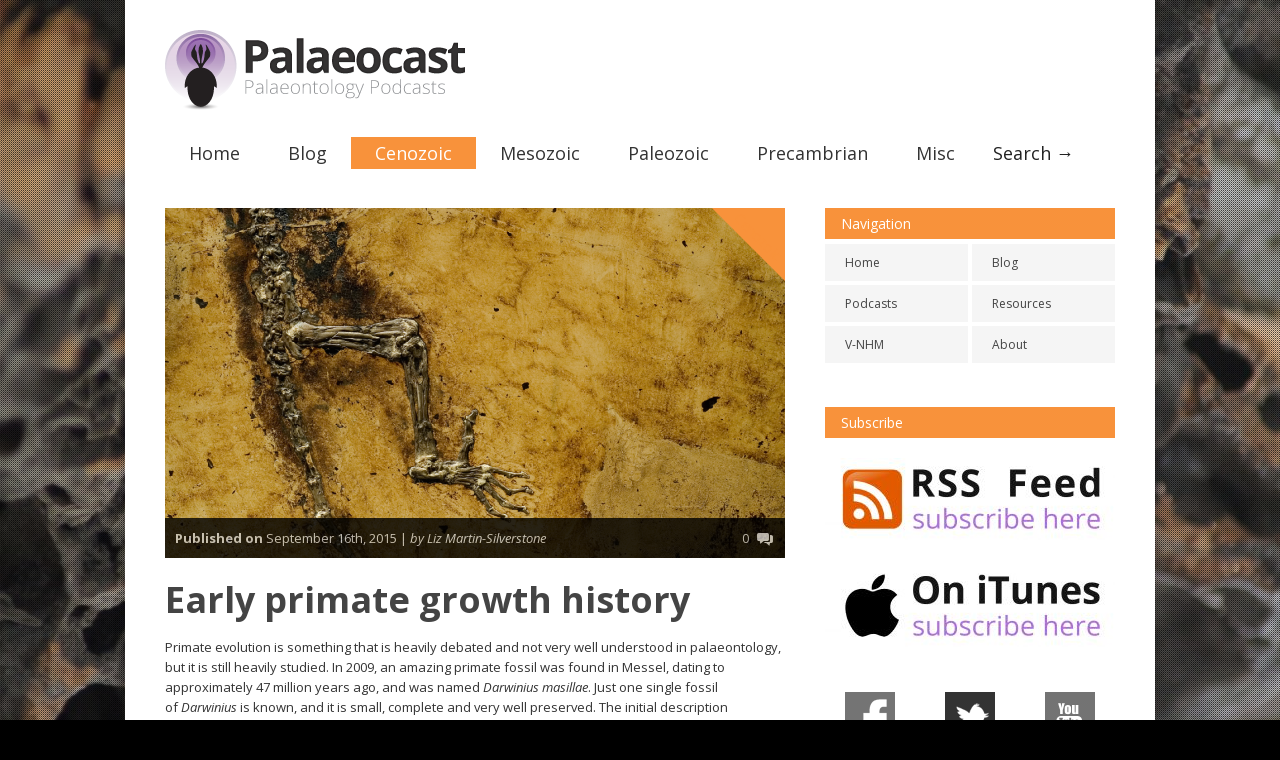

--- FILE ---
content_type: text/html; charset=UTF-8
request_url: https://www.palaeocast.com/early-primate-growth-history/
body_size: 13857
content:

<!doctype html >
<!--[if lt IE 7]> <html class="no-js ie6 oldie" lang="en"> <![endif]-->
<!--[if IE 7]>    <html class="no-js ie7 oldie" lang="en"> <![endif]-->
<!--[if IE 8]>    <html class="no-js ie8 oldie" lang="en"> <![endif]-->
<!--[if gt IE 8]><!--> <html class="no-js" lang="en-US"> <!--<![endif]-->

<head>
	
	<meta http-equiv="Content-Type" content="text/html; charset=UTF-8"/>
	
	<title>Palaeocast | Palaeontology podcasts</title>
	
	<link href="https://www.palaeocast.com/wp-content/uploads/2012/07/favicon-1.png" rel="shortcut icon"/>	
	<meta name="description" content="Palaeontology podcasts">
	
	<meta name="author" content="">

	<meta name="viewport" content="width=device-width, initial-scale=1, maximum-scale=1"> 
		
	<meta name='robots' content='max-image-preview:large' />
<script type="text/javascript" id="wpp-js" src="https://www.palaeocast.com/wp-content/plugins/wordpress-popular-posts/assets/js/wpp.min.js?ver=7.3.6" data-sampling="0" data-sampling-rate="100" data-api-url="https://www.palaeocast.com/wp-json/wordpress-popular-posts" data-post-id="3033" data-token="c04a4c30d5" data-lang="0" data-debug="0"></script>
<script type="text/javascript">
/* <![CDATA[ */
window._wpemojiSettings = {"baseUrl":"https:\/\/s.w.org\/images\/core\/emoji\/16.0.1\/72x72\/","ext":".png","svgUrl":"https:\/\/s.w.org\/images\/core\/emoji\/16.0.1\/svg\/","svgExt":".svg","source":{"concatemoji":"https:\/\/www.palaeocast.com\/wp-includes\/js\/wp-emoji-release.min.js?ver=6.8.3"}};
/*! This file is auto-generated */
!function(s,n){var o,i,e;function c(e){try{var t={supportTests:e,timestamp:(new Date).valueOf()};sessionStorage.setItem(o,JSON.stringify(t))}catch(e){}}function p(e,t,n){e.clearRect(0,0,e.canvas.width,e.canvas.height),e.fillText(t,0,0);var t=new Uint32Array(e.getImageData(0,0,e.canvas.width,e.canvas.height).data),a=(e.clearRect(0,0,e.canvas.width,e.canvas.height),e.fillText(n,0,0),new Uint32Array(e.getImageData(0,0,e.canvas.width,e.canvas.height).data));return t.every(function(e,t){return e===a[t]})}function u(e,t){e.clearRect(0,0,e.canvas.width,e.canvas.height),e.fillText(t,0,0);for(var n=e.getImageData(16,16,1,1),a=0;a<n.data.length;a++)if(0!==n.data[a])return!1;return!0}function f(e,t,n,a){switch(t){case"flag":return n(e,"\ud83c\udff3\ufe0f\u200d\u26a7\ufe0f","\ud83c\udff3\ufe0f\u200b\u26a7\ufe0f")?!1:!n(e,"\ud83c\udde8\ud83c\uddf6","\ud83c\udde8\u200b\ud83c\uddf6")&&!n(e,"\ud83c\udff4\udb40\udc67\udb40\udc62\udb40\udc65\udb40\udc6e\udb40\udc67\udb40\udc7f","\ud83c\udff4\u200b\udb40\udc67\u200b\udb40\udc62\u200b\udb40\udc65\u200b\udb40\udc6e\u200b\udb40\udc67\u200b\udb40\udc7f");case"emoji":return!a(e,"\ud83e\udedf")}return!1}function g(e,t,n,a){var r="undefined"!=typeof WorkerGlobalScope&&self instanceof WorkerGlobalScope?new OffscreenCanvas(300,150):s.createElement("canvas"),o=r.getContext("2d",{willReadFrequently:!0}),i=(o.textBaseline="top",o.font="600 32px Arial",{});return e.forEach(function(e){i[e]=t(o,e,n,a)}),i}function t(e){var t=s.createElement("script");t.src=e,t.defer=!0,s.head.appendChild(t)}"undefined"!=typeof Promise&&(o="wpEmojiSettingsSupports",i=["flag","emoji"],n.supports={everything:!0,everythingExceptFlag:!0},e=new Promise(function(e){s.addEventListener("DOMContentLoaded",e,{once:!0})}),new Promise(function(t){var n=function(){try{var e=JSON.parse(sessionStorage.getItem(o));if("object"==typeof e&&"number"==typeof e.timestamp&&(new Date).valueOf()<e.timestamp+604800&&"object"==typeof e.supportTests)return e.supportTests}catch(e){}return null}();if(!n){if("undefined"!=typeof Worker&&"undefined"!=typeof OffscreenCanvas&&"undefined"!=typeof URL&&URL.createObjectURL&&"undefined"!=typeof Blob)try{var e="postMessage("+g.toString()+"("+[JSON.stringify(i),f.toString(),p.toString(),u.toString()].join(",")+"));",a=new Blob([e],{type:"text/javascript"}),r=new Worker(URL.createObjectURL(a),{name:"wpTestEmojiSupports"});return void(r.onmessage=function(e){c(n=e.data),r.terminate(),t(n)})}catch(e){}c(n=g(i,f,p,u))}t(n)}).then(function(e){for(var t in e)n.supports[t]=e[t],n.supports.everything=n.supports.everything&&n.supports[t],"flag"!==t&&(n.supports.everythingExceptFlag=n.supports.everythingExceptFlag&&n.supports[t]);n.supports.everythingExceptFlag=n.supports.everythingExceptFlag&&!n.supports.flag,n.DOMReady=!1,n.readyCallback=function(){n.DOMReady=!0}}).then(function(){return e}).then(function(){var e;n.supports.everything||(n.readyCallback(),(e=n.source||{}).concatemoji?t(e.concatemoji):e.wpemoji&&e.twemoji&&(t(e.twemoji),t(e.wpemoji)))}))}((window,document),window._wpemojiSettings);
/* ]]> */
</script>
<link rel='stylesheet' id='main_css-css' href='https://www.palaeocast.com/wp-content/themes/gonzo/style.css?ver=6.8.3' type='text/css' media='all' />
<style id='wp-emoji-styles-inline-css' type='text/css'>

	img.wp-smiley, img.emoji {
		display: inline !important;
		border: none !important;
		box-shadow: none !important;
		height: 1em !important;
		width: 1em !important;
		margin: 0 0.07em !important;
		vertical-align: -0.1em !important;
		background: none !important;
		padding: 0 !important;
	}
</style>
<link rel='stylesheet' id='wp-block-library-css' href='https://www.palaeocast.com/wp-includes/css/dist/block-library/style.min.css?ver=6.8.3' type='text/css' media='all' />
<style id='classic-theme-styles-inline-css' type='text/css'>
/*! This file is auto-generated */
.wp-block-button__link{color:#fff;background-color:#32373c;border-radius:9999px;box-shadow:none;text-decoration:none;padding:calc(.667em + 2px) calc(1.333em + 2px);font-size:1.125em}.wp-block-file__button{background:#32373c;color:#fff;text-decoration:none}
</style>
<style id='powerpress-player-block-style-inline-css' type='text/css'>


</style>
<style id='global-styles-inline-css' type='text/css'>
:root{--wp--preset--aspect-ratio--square: 1;--wp--preset--aspect-ratio--4-3: 4/3;--wp--preset--aspect-ratio--3-4: 3/4;--wp--preset--aspect-ratio--3-2: 3/2;--wp--preset--aspect-ratio--2-3: 2/3;--wp--preset--aspect-ratio--16-9: 16/9;--wp--preset--aspect-ratio--9-16: 9/16;--wp--preset--color--black: #000000;--wp--preset--color--cyan-bluish-gray: #abb8c3;--wp--preset--color--white: #ffffff;--wp--preset--color--pale-pink: #f78da7;--wp--preset--color--vivid-red: #cf2e2e;--wp--preset--color--luminous-vivid-orange: #ff6900;--wp--preset--color--luminous-vivid-amber: #fcb900;--wp--preset--color--light-green-cyan: #7bdcb5;--wp--preset--color--vivid-green-cyan: #00d084;--wp--preset--color--pale-cyan-blue: #8ed1fc;--wp--preset--color--vivid-cyan-blue: #0693e3;--wp--preset--color--vivid-purple: #9b51e0;--wp--preset--gradient--vivid-cyan-blue-to-vivid-purple: linear-gradient(135deg,rgba(6,147,227,1) 0%,rgb(155,81,224) 100%);--wp--preset--gradient--light-green-cyan-to-vivid-green-cyan: linear-gradient(135deg,rgb(122,220,180) 0%,rgb(0,208,130) 100%);--wp--preset--gradient--luminous-vivid-amber-to-luminous-vivid-orange: linear-gradient(135deg,rgba(252,185,0,1) 0%,rgba(255,105,0,1) 100%);--wp--preset--gradient--luminous-vivid-orange-to-vivid-red: linear-gradient(135deg,rgba(255,105,0,1) 0%,rgb(207,46,46) 100%);--wp--preset--gradient--very-light-gray-to-cyan-bluish-gray: linear-gradient(135deg,rgb(238,238,238) 0%,rgb(169,184,195) 100%);--wp--preset--gradient--cool-to-warm-spectrum: linear-gradient(135deg,rgb(74,234,220) 0%,rgb(151,120,209) 20%,rgb(207,42,186) 40%,rgb(238,44,130) 60%,rgb(251,105,98) 80%,rgb(254,248,76) 100%);--wp--preset--gradient--blush-light-purple: linear-gradient(135deg,rgb(255,206,236) 0%,rgb(152,150,240) 100%);--wp--preset--gradient--blush-bordeaux: linear-gradient(135deg,rgb(254,205,165) 0%,rgb(254,45,45) 50%,rgb(107,0,62) 100%);--wp--preset--gradient--luminous-dusk: linear-gradient(135deg,rgb(255,203,112) 0%,rgb(199,81,192) 50%,rgb(65,88,208) 100%);--wp--preset--gradient--pale-ocean: linear-gradient(135deg,rgb(255,245,203) 0%,rgb(182,227,212) 50%,rgb(51,167,181) 100%);--wp--preset--gradient--electric-grass: linear-gradient(135deg,rgb(202,248,128) 0%,rgb(113,206,126) 100%);--wp--preset--gradient--midnight: linear-gradient(135deg,rgb(2,3,129) 0%,rgb(40,116,252) 100%);--wp--preset--font-size--small: 13px;--wp--preset--font-size--medium: 20px;--wp--preset--font-size--large: 36px;--wp--preset--font-size--x-large: 42px;--wp--preset--spacing--20: 0.44rem;--wp--preset--spacing--30: 0.67rem;--wp--preset--spacing--40: 1rem;--wp--preset--spacing--50: 1.5rem;--wp--preset--spacing--60: 2.25rem;--wp--preset--spacing--70: 3.38rem;--wp--preset--spacing--80: 5.06rem;--wp--preset--shadow--natural: 6px 6px 9px rgba(0, 0, 0, 0.2);--wp--preset--shadow--deep: 12px 12px 50px rgba(0, 0, 0, 0.4);--wp--preset--shadow--sharp: 6px 6px 0px rgba(0, 0, 0, 0.2);--wp--preset--shadow--outlined: 6px 6px 0px -3px rgba(255, 255, 255, 1), 6px 6px rgba(0, 0, 0, 1);--wp--preset--shadow--crisp: 6px 6px 0px rgba(0, 0, 0, 1);}:where(.is-layout-flex){gap: 0.5em;}:where(.is-layout-grid){gap: 0.5em;}body .is-layout-flex{display: flex;}.is-layout-flex{flex-wrap: wrap;align-items: center;}.is-layout-flex > :is(*, div){margin: 0;}body .is-layout-grid{display: grid;}.is-layout-grid > :is(*, div){margin: 0;}:where(.wp-block-columns.is-layout-flex){gap: 2em;}:where(.wp-block-columns.is-layout-grid){gap: 2em;}:where(.wp-block-post-template.is-layout-flex){gap: 1.25em;}:where(.wp-block-post-template.is-layout-grid){gap: 1.25em;}.has-black-color{color: var(--wp--preset--color--black) !important;}.has-cyan-bluish-gray-color{color: var(--wp--preset--color--cyan-bluish-gray) !important;}.has-white-color{color: var(--wp--preset--color--white) !important;}.has-pale-pink-color{color: var(--wp--preset--color--pale-pink) !important;}.has-vivid-red-color{color: var(--wp--preset--color--vivid-red) !important;}.has-luminous-vivid-orange-color{color: var(--wp--preset--color--luminous-vivid-orange) !important;}.has-luminous-vivid-amber-color{color: var(--wp--preset--color--luminous-vivid-amber) !important;}.has-light-green-cyan-color{color: var(--wp--preset--color--light-green-cyan) !important;}.has-vivid-green-cyan-color{color: var(--wp--preset--color--vivid-green-cyan) !important;}.has-pale-cyan-blue-color{color: var(--wp--preset--color--pale-cyan-blue) !important;}.has-vivid-cyan-blue-color{color: var(--wp--preset--color--vivid-cyan-blue) !important;}.has-vivid-purple-color{color: var(--wp--preset--color--vivid-purple) !important;}.has-black-background-color{background-color: var(--wp--preset--color--black) !important;}.has-cyan-bluish-gray-background-color{background-color: var(--wp--preset--color--cyan-bluish-gray) !important;}.has-white-background-color{background-color: var(--wp--preset--color--white) !important;}.has-pale-pink-background-color{background-color: var(--wp--preset--color--pale-pink) !important;}.has-vivid-red-background-color{background-color: var(--wp--preset--color--vivid-red) !important;}.has-luminous-vivid-orange-background-color{background-color: var(--wp--preset--color--luminous-vivid-orange) !important;}.has-luminous-vivid-amber-background-color{background-color: var(--wp--preset--color--luminous-vivid-amber) !important;}.has-light-green-cyan-background-color{background-color: var(--wp--preset--color--light-green-cyan) !important;}.has-vivid-green-cyan-background-color{background-color: var(--wp--preset--color--vivid-green-cyan) !important;}.has-pale-cyan-blue-background-color{background-color: var(--wp--preset--color--pale-cyan-blue) !important;}.has-vivid-cyan-blue-background-color{background-color: var(--wp--preset--color--vivid-cyan-blue) !important;}.has-vivid-purple-background-color{background-color: var(--wp--preset--color--vivid-purple) !important;}.has-black-border-color{border-color: var(--wp--preset--color--black) !important;}.has-cyan-bluish-gray-border-color{border-color: var(--wp--preset--color--cyan-bluish-gray) !important;}.has-white-border-color{border-color: var(--wp--preset--color--white) !important;}.has-pale-pink-border-color{border-color: var(--wp--preset--color--pale-pink) !important;}.has-vivid-red-border-color{border-color: var(--wp--preset--color--vivid-red) !important;}.has-luminous-vivid-orange-border-color{border-color: var(--wp--preset--color--luminous-vivid-orange) !important;}.has-luminous-vivid-amber-border-color{border-color: var(--wp--preset--color--luminous-vivid-amber) !important;}.has-light-green-cyan-border-color{border-color: var(--wp--preset--color--light-green-cyan) !important;}.has-vivid-green-cyan-border-color{border-color: var(--wp--preset--color--vivid-green-cyan) !important;}.has-pale-cyan-blue-border-color{border-color: var(--wp--preset--color--pale-cyan-blue) !important;}.has-vivid-cyan-blue-border-color{border-color: var(--wp--preset--color--vivid-cyan-blue) !important;}.has-vivid-purple-border-color{border-color: var(--wp--preset--color--vivid-purple) !important;}.has-vivid-cyan-blue-to-vivid-purple-gradient-background{background: var(--wp--preset--gradient--vivid-cyan-blue-to-vivid-purple) !important;}.has-light-green-cyan-to-vivid-green-cyan-gradient-background{background: var(--wp--preset--gradient--light-green-cyan-to-vivid-green-cyan) !important;}.has-luminous-vivid-amber-to-luminous-vivid-orange-gradient-background{background: var(--wp--preset--gradient--luminous-vivid-amber-to-luminous-vivid-orange) !important;}.has-luminous-vivid-orange-to-vivid-red-gradient-background{background: var(--wp--preset--gradient--luminous-vivid-orange-to-vivid-red) !important;}.has-very-light-gray-to-cyan-bluish-gray-gradient-background{background: var(--wp--preset--gradient--very-light-gray-to-cyan-bluish-gray) !important;}.has-cool-to-warm-spectrum-gradient-background{background: var(--wp--preset--gradient--cool-to-warm-spectrum) !important;}.has-blush-light-purple-gradient-background{background: var(--wp--preset--gradient--blush-light-purple) !important;}.has-blush-bordeaux-gradient-background{background: var(--wp--preset--gradient--blush-bordeaux) !important;}.has-luminous-dusk-gradient-background{background: var(--wp--preset--gradient--luminous-dusk) !important;}.has-pale-ocean-gradient-background{background: var(--wp--preset--gradient--pale-ocean) !important;}.has-electric-grass-gradient-background{background: var(--wp--preset--gradient--electric-grass) !important;}.has-midnight-gradient-background{background: var(--wp--preset--gradient--midnight) !important;}.has-small-font-size{font-size: var(--wp--preset--font-size--small) !important;}.has-medium-font-size{font-size: var(--wp--preset--font-size--medium) !important;}.has-large-font-size{font-size: var(--wp--preset--font-size--large) !important;}.has-x-large-font-size{font-size: var(--wp--preset--font-size--x-large) !important;}
:where(.wp-block-post-template.is-layout-flex){gap: 1.25em;}:where(.wp-block-post-template.is-layout-grid){gap: 1.25em;}
:where(.wp-block-columns.is-layout-flex){gap: 2em;}:where(.wp-block-columns.is-layout-grid){gap: 2em;}
:root :where(.wp-block-pullquote){font-size: 1.5em;line-height: 1.6;}
</style>
<link rel='stylesheet' id='perfect-pullquotes-styles-css' href='https://www.palaeocast.com/wp-content/plugins/perfect-pullquotes/perfect-pullquotes.css?ver=1.7.5' type='text/css' media='all' />
<link rel='stylesheet' id='wordpress-popular-posts-css-css' href='https://www.palaeocast.com/wp-content/themes/gonzo/wpp.css?ver=7.3.6' type='text/css' media='all' />
<script type="text/javascript" src="https://www.palaeocast.com/wp-includes/js/jquery/jquery.min.js?ver=3.7.1" id="jquery-core-js"></script>
<script type="text/javascript" src="https://www.palaeocast.com/wp-includes/js/jquery/jquery-migrate.min.js?ver=3.4.1" id="jquery-migrate-js"></script>
<script type="text/javascript" src="https://www.palaeocast.com/wp-content/themes/gonzo/js/libs/modernizr-2.0.6.min.js?ver=6.8.3" id="modernizr-js"></script>
<script type="text/javascript" src="https://www.palaeocast.com/wp-content/themes/gonzo/js/scripts.js?ver=6.8.3" id="scripts-js"></script>
<link rel="https://api.w.org/" href="https://www.palaeocast.com/wp-json/" /><link rel="alternate" title="JSON" type="application/json" href="https://www.palaeocast.com/wp-json/wp/v2/posts/3033" /><link rel="canonical" href="https://www.palaeocast.com/early-primate-growth-history/" />
<link rel='shortlink' href='https://www.palaeocast.com/?p=3033' />
<link rel="alternate" title="oEmbed (JSON)" type="application/json+oembed" href="https://www.palaeocast.com/wp-json/oembed/1.0/embed?url=https%3A%2F%2Fwww.palaeocast.com%2Fearly-primate-growth-history%2F" />
<link rel="alternate" title="oEmbed (XML)" type="text/xml+oembed" href="https://www.palaeocast.com/wp-json/oembed/1.0/embed?url=https%3A%2F%2Fwww.palaeocast.com%2Fearly-primate-growth-history%2F&#038;format=xml" />
            <script type="text/javascript"><!--
                                function powerpress_pinw(pinw_url){window.open(pinw_url, 'PowerPressPlayer','toolbar=0,status=0,resizable=1,width=460,height=320');	return false;}
                //-->

                // tabnab protection
                window.addEventListener('load', function () {
                    // make all links have rel="noopener noreferrer"
                    document.querySelectorAll('a[target="_blank"]').forEach(link => {
                        link.setAttribute('rel', 'noopener noreferrer');
                    });
                });
            </script>
                        <style id="wpp-loading-animation-styles">@-webkit-keyframes bgslide{from{background-position-x:0}to{background-position-x:-200%}}@keyframes bgslide{from{background-position-x:0}to{background-position-x:-200%}}.wpp-widget-block-placeholder,.wpp-shortcode-placeholder{margin:0 auto;width:60px;height:3px;background:#dd3737;background:linear-gradient(90deg,#dd3737 0%,#571313 10%,#dd3737 100%);background-size:200% auto;border-radius:3px;-webkit-animation:bgslide 1s infinite linear;animation:bgslide 1s infinite linear}</style>
            <link rel="icon" href="https://www.palaeocast.com/wp-content/uploads/2016/01/cropped-Palaeocast-Logo-32x32.jpg" sizes="32x32" />
<link rel="icon" href="https://www.palaeocast.com/wp-content/uploads/2016/01/cropped-Palaeocast-Logo-192x192.jpg" sizes="192x192" />
<link rel="apple-touch-icon" href="https://www.palaeocast.com/wp-content/uploads/2016/01/cropped-Palaeocast-Logo-180x180.jpg" />
<meta name="msapplication-TileImage" content="https://www.palaeocast.com/wp-content/uploads/2016/01/cropped-Palaeocast-Logo-270x270.jpg" />
		<style type="text/css" id="wp-custom-css">
			#block-13 > right > div > div > iframe {
    background: #f54545 !important;
	padding: 0px 12px 0px 10px;
	border-radius: 5px;
}

.postid-110642 section#omc-main {
        width: 100%;
    }

.postid-110642 #omc-sidebar > ul {    display: none;}		</style>
			
	<!--[if IE 8]><link rel="stylesheet" type="text/css" media="all" href="https://www.palaeocast.com/wp-content/themes/gonzo/css/ie8.css" /><![endif]-->
	
	<!--[if IE 7]><link rel="stylesheet" type="text/css" media="all" href="https://www.palaeocast.com/wp-content/themes/gonzo/css/ie7.css" /><![endif]-->
	
	
	<link href='https://fonts.googleapis.com/css?family=Open+Sans:400italic,700italic,400,700' rel='stylesheet' type='text/css'>
	
		
	<noscript>
		<style>
			.es-carousel ul{display:block;}
		</style>
	</noscript>	
	
	<script>jQuery(document).ready(function(){ jQuery.backstretch("https://www.palaeocast.com/wp-content/uploads/2012/08/Palaeocast-backgrounds-061-1024x682.jpg");	});</script><style>#back-top a:hover span, input.omc-header-search-button, thead>tr>th, a.omc-blog-one-anchor, span.omc-module-a-stars-over, span.leading-article.omc-module-a-stars-over, span.omc-blog-two-stars-over, span.omc-featured-stars-over, .flex-direction-nav li .prev:hover, .flex-direction-nav li .next:hover, a.omc-social-small:hover {background-color:#F8923B;}


	.widget_categories > ul > li > a:hover, a#omc-main-navigation ul li.current-menu-item a, nav#omc-main-navigation ul li.current-category-ancestor a, nav#omc-main-navigation ul li.current-menu-parent a, nav#omc-main-navigation ul li.current-post-ancestor a, a.omc-featured-label, a.omc-flex-category, h1.omc-half-width-label a,	a.omc-title-category-context, div.omc-category-block a, span.omc-criteria-percentage, div.omc-authorbox p a, h3.omc-default-widget-header, div.search-button, h3.widgettitle, h3.widgettitle span, 	.widget_categories > ul > li > a:hover, .flex-control-nav li a:hover, .flex-control-nav li a.active, .style1 ul.tabbernav li.tabberactive a, h3.omc-blog-two-cat a, h2.omc-quarter-width-label a, .pagination span, h3.omc-blog-one-cat a, nav#omc-main-navigation ul.sub-menu,  nav#omc-main-navigation ul.sub-menu,  .omc-footer-widget .tagcloud a:hover, input.search_button_sidebar, nav#omc-main-navigation ul li.current-menu-item a, nav#omc-main-navigation ul li.current-category-ancestor a, nav#omc-main-navigation ul li.current-menu-parent a, nav#omc-main-navigation ul li.current-post-ancestor a, a.omc-mobile-back-to-top, h3#comments-title, article#omc-full-article ul.omc-tabs li.active {background:#F8923B;}

	::-moz-selection {background:#F8923B;}
	::selection {background:#F8923B;}

	div.omc-featured-overlay h1 a:hover, h5.omc-also-in a, table#wp-calendar>tbody>tr>td>a, tfoot>tr>td>a, tfoot>tr>td>a:link, tfoot>tr>td>a:visited, tfoot>tr>td>a:hover, tfoot>tr>td>a:active {color:#F8923B;} 

	.flickr_badge_image:hover, .widget_nav_menu ul li a:hover, .widget_pages ul li a:hover, .widget_recent_entries ul li a:hover, .widget_archive ul li a:hover {border-color:#F8923B;}

	div.omc-cat-top  {border-top-color:#F8923B; !important}     
	
	li.comment > div {border-bottom-color:#F8923B; !important}
	
	body {background:url(https://www.palaeocast.com/wp-content/uploads/2012/08/Palaeocast-backgrounds-061-1024x682.jpg) backstretch;}#omc-container {box-shadow:0px 0px 10px rgba(0, 0, 0, 0.3); -moz-box-shadow:0px 0px 10px rgba(0, 0, 0, 0.3);}article#omc-full-article ul.omc-tabs li.active a { color: #fff; }

span.omc-following-info { display: none; }body {background:#000}
@media only screen and (max-width: 480px) { /*Remove background for 320px displays*/
	div#omc-transparent-layer {background:none;}
}

body {font-family:Open Sans, sans-serif;}body {font-size:12px;}article#omc-full-article p {color:#333333}article#omc-full-article a { color: #F8923B; }
</style>	<script type="text/javascript">

  var _gaq = _gaq || [];
  _gaq.push(['_setAccount', 'UA-33259494-1']);
  _gaq.push(['_trackPageview']);

  (function() {
    var ga = document.createElement('script'); ga.type = 'text/javascript'; ga.async = true;
    ga.src = ('https:' == document.location.protocol ? 'https://ssl' : 'http://www') + '.google-analytics.com/ga.js';
    var s = document.getElementsByTagName('script')[0]; s.parentNode.insertBefore(ga, s);
  })();

</script>
</head>

<body data-rsssl=1 class="wp-singular post-template-default single single-post postid-3033 single-format-standard wp-theme-gonzo" >

	<div id="fb-root">
	</div>
	<script>(function(d, s, id) {var js, fjs = d.getElementsByTagName(s)[0];  if (d.getElementById(id)) return;  js = d.createElement(s); js.id = id;  js.src = "//connect.facebook.net/en_US/all.js#xfbml=1";  fjs.parentNode.insertBefore(js, fjs); }(document, 'script', 'facebook-jssdk'));</script>

	<div id="omc-transparent-layer">
	
	<!-- <div class="preloaders" style=""></div>  -->
		
		<div id="omc-container">
		
			<header>
			
					
				
				<a id="omc-logo" href="https://www.palaeocast.com"><img src="https://www.palaeocast.com/wp-content/uploads/2012/07/logo-header1.png" alt="Palaeocast logo"  /></a>
					
				<nav id="omc-main-navigation">				
				
										
					<div class="omc-over-480"><ul id="menu-menu" class="menu"><li id='menu-item-113'  class="menu-item menu-item-type-custom menu-item-object-custom menu-item-home menu-item-has-children"><a  href="https://www.palaeocast.com/" id="B070DA">Home</a> <small class="nav_desc">B070DA</small>
<ul class="sub-menu">
<li id='menu-item-117'  class="menu-item menu-item-type-taxonomy menu-item-object-category"><a  href="https://www.palaeocast.com/category/podcast/" id="b0b0b0">Podcasts</a> </li>
<li id='menu-item-5436'  class="menu-item menu-item-type-post_type menu-item-object-page"><a  href="https://www.palaeocast.com/the-expedition/">The Expedition</a> </li>
<li id='menu-item-3458'  class="menu-item menu-item-type-post_type menu-item-object-page"><a  href="https://www.palaeocast.com/vnhm/" id="#B070DA">V-NHM</a> </li>
<li id='menu-item-3127'  class="menu-item menu-item-type-post_type menu-item-object-page"><a  href="https://www.palaeocast.com/about/">About</a> </li>
<li id='menu-item-109439'  class="menu-item menu-item-type-post_type menu-item-object-page"><a  href="https://www.palaeocast.com/palaeontology-podcasts/">Other Shows</a> </li>
</ul>
</li>
<li id='menu-item-4828'  class="menu-item menu-item-type-taxonomy menu-item-object-category"><a  href="https://www.palaeocast.com/category/blog/">Blog</a> </li>
<li id='menu-item-9'  class="menu-item menu-item-type-taxonomy menu-item-object-category current-post-ancestor current-menu-parent current-post-parent menu-item-has-children"><a  href="https://www.palaeocast.com/category/cenozoic/" id="F8923B">Cenozoic</a> <small class="nav_desc">F8923B</small>
<ul class="sub-menu">
<li id='menu-item-12'  class="menu-item menu-item-type-taxonomy menu-item-object-category"><a  href="https://www.palaeocast.com/category/cenozoic/quaternary/" id="F8923B">Quaternary</a> </li>
<li id='menu-item-10'  class="menu-item menu-item-type-taxonomy menu-item-object-category"><a  href="https://www.palaeocast.com/category/cenozoic/neogene/" id="F8923B">Neogene</a> </li>
<li id='menu-item-11'  class="menu-item menu-item-type-taxonomy menu-item-object-category current-post-ancestor current-menu-parent current-post-parent"><a  href="https://www.palaeocast.com/category/cenozoic/paleogene/" id="F8923B">Paleogene</a> </li>
</ul>
</li>
<li id='menu-item-13'  class="menu-item menu-item-type-taxonomy menu-item-object-category menu-item-has-children"><a  href="https://www.palaeocast.com/category/mesozoic/" id="4DC5E0">Mesozoic</a> <small class="nav_desc">4DC5E0</small>
<ul class="sub-menu">
<li id='menu-item-14'  class="menu-item menu-item-type-taxonomy menu-item-object-category"><a  href="https://www.palaeocast.com/category/mesozoic/cretaceous/">Cretaceous</a> </li>
<li id='menu-item-15'  class="menu-item menu-item-type-taxonomy menu-item-object-category"><a  href="https://www.palaeocast.com/category/mesozoic/jurassic/">Jurassic</a> </li>
<li id='menu-item-16'  class="menu-item menu-item-type-taxonomy menu-item-object-category"><a  href="https://www.palaeocast.com/category/mesozoic/triassic/">Triassic</a> </li>
</ul>
</li>
<li id='menu-item-17'  class="menu-item menu-item-type-taxonomy menu-item-object-category menu-item-has-children"><a  href="https://www.palaeocast.com/category/paleozoic/" id="85D596">Paleozoic</a> <small class="nav_desc">85D596</small>
<ul class="sub-menu">
<li id='menu-item-22'  class="menu-item menu-item-type-taxonomy menu-item-object-category"><a  href="https://www.palaeocast.com/category/paleozoic/permian/">Permian</a> </li>
<li id='menu-item-19'  class="menu-item menu-item-type-taxonomy menu-item-object-category"><a  href="https://www.palaeocast.com/category/paleozoic/carboniferous/">Carboniferous</a> </li>
<li id='menu-item-20'  class="menu-item menu-item-type-taxonomy menu-item-object-category"><a  href="https://www.palaeocast.com/category/paleozoic/devonian/">Devonian</a> </li>
<li id='menu-item-23'  class="menu-item menu-item-type-taxonomy menu-item-object-category"><a  href="https://www.palaeocast.com/category/paleozoic/silurian/">Silurian</a> </li>
<li id='menu-item-21'  class="menu-item menu-item-type-taxonomy menu-item-object-category"><a  href="https://www.palaeocast.com/category/paleozoic/ordovician/">Ordovician</a> </li>
<li id='menu-item-18'  class="menu-item menu-item-type-taxonomy menu-item-object-category"><a  href="https://www.palaeocast.com/category/paleozoic/cambrian/">Cambrian</a> </li>
</ul>
</li>
<li id='menu-item-24'  class="menu-item menu-item-type-taxonomy menu-item-object-category"><a  href="https://www.palaeocast.com/category/precambrian/" id="FA4055">Precambrian</a> <small class="nav_desc">FA4055</small></li>
<li id='menu-item-1276'  class="menu-item menu-item-type-taxonomy menu-item-object-category menu-item-has-children"><a  href="https://www.palaeocast.com/category/misc/" id="000000">Misc</a> <small class="nav_desc">000000</small>
<ul class="sub-menu">
<li id='menu-item-1275'  class="menu-item menu-item-type-taxonomy menu-item-object-category"><a  href="https://www.palaeocast.com/category/live/" id="000000">Live</a> </li>
</ul>
</li>
<li id="omc-header-search">				
						<span id="omc-search-overlay">Search &rarr;</span>
						<form method="get" id="desktop-search" class="omc-search-form" action="https://www.palaeocast.com/">
							<input type="text" class="omc-header-search-input-box" value=""  name="s" id="fffff">
							<input type="submit" class="omc-header-search-button" id="searchsubmit" value="">
						</form>
					</li></ul></div>					
										
					<br class="clear" />
					
					<div class="omc-under-480"><select id="omc-mobile-menu"><option value="#">Navigation</option><option value="https://www.palaeocast.com/">Home</option><option value="https://www.palaeocast.com/category/podcast/">Podcasts</option><option value="https://www.palaeocast.com/category/cenozoic/">Cenozoic</option><option value="https://www.palaeocast.com/category/cenozoic/quaternary/">Quaternary</option><option value="https://www.palaeocast.com/category/cenozoic/neogene/">Neogene</option><option value="https://www.palaeocast.com/category/cenozoic/paleogene/">Paleogene</option><option value="https://www.palaeocast.com/category/mesozoic/">Mesozoic</option><option value="https://www.palaeocast.com/category/mesozoic/cretaceous/">Cretaceous</option><option value="https://www.palaeocast.com/category/mesozoic/jurassic/">Jurassic</option><option value="https://www.palaeocast.com/category/mesozoic/triassic/">Triassic</option><option value="https://www.palaeocast.com/category/paleozoic/">Paleozoic</option><option value="https://www.palaeocast.com/category/paleozoic/permian/">Permian</option><option value="https://www.palaeocast.com/category/paleozoic/carboniferous/">Carboniferous</option><option value="https://www.palaeocast.com/category/paleozoic/devonian/">Devonian</option><option value="https://www.palaeocast.com/category/paleozoic/silurian/">Silurian</option><option value="https://www.palaeocast.com/category/paleozoic/ordovician/">Ordovician</option><option value="https://www.palaeocast.com/category/paleozoic/cambrian/">Cambrian</option><option value="https://www.palaeocast.com/category/precambrian/">Precambrian</option><option value="https://www.palaeocast.com/category/blog/">Blog</option><option value="https://www.palaeocast.com/vnhm/">V-NHM</option><option value="https://www.palaeocast.com/about/">About</option></select></div>						
					<div id="omc-header-search-mobi">		
					
						<form method="get" id="mobi-search" class="omc-mobi-search-form" action="https://www.palaeocast.com/">
						
							<input type="text" class="omc-header-mobi-search-input-box" value=""  name="s" id="mobi-mobi-search">
							
							<input type="submit" class="omc-header-mobi-search-button" id="seadssdrchsubmit" value="">
							
						</form>
						
					</div>	
						
				</nav>
				
				<br class="clear" />				
				
			</header>
<section id="omc-main">	

	<article id="omc-full-article" class="omc-inner-standard">
		
				
		
					
			<div id="omc-inner-placeholder">
			
				<a href="https://www.palaeocast.com/category/cenozoic/" class="omc-flex-category">Cenozoic</a>								
					<img src="https://www.palaeocast.com/wp-content/uploads/2015/09/journal.pone_.0005723.g001-620x350.png" class="featured-full-width-top wp-post-image" alt="" decoding="async" fetchpriority="high" />				
								
				<div class="omc-article-top">
		
					<p class="omc-date-time-inner omc-format-standard"><b>Published on</b> September 16th, 2015 |  <em>by Liz Martin-Silverstone</em></p>
					<span class="omc-comment-count">0</span>
					
				</div><!-- /omc-article-top-->	
				
			</div><!-- /omc-inner-placeholder -->
		
					
		
		<h1 class="omc-post-heading-standard">Early primate growth history</h1>
		
		<p>Primate evolution is something that is heavily debated and not very well understood in palaeontology, but it is still heavily studied. In 2009, an amazing primate fossil was found in Messel, dating to approximately 47 million years ago, and was named <em>Darwinius </em><i>masillae</i>. Just one single fossil of <em>Darwinius</em> is known, and it is small, complete and very well preserved. The initial description heralded it as some kind of &#8220;missing-link&#8221; in primate evolution, a transitional form on the branch towards anthropoid primates, including humans. However, studies since then have disagreed with the original classification, placing it on other branches of the primate tree.</p>
<p>A new study looking at the growth history of <em>Darwinius</em> has revealed new details about the tooth eruption pattern and the position of the fossil within primates. The lead author of the study, Sergi López-Torres is a PhD student at the University of Toronto, and he gave us a short description of the study:</p>
<p>&#8220;Adapoids were medium-sized, arboreal primates, widespread throughout the Europe, Asia, Africa, and North America, ranging in time between 55.8 and 9 million years ago. They belong to a quite successful radiation of primates, making up 6 families and more than 100 species. The evolutionary relationships of adapoids to modern groups of primates have received considerable attention in the scientific literature for over a century. Jacob Wortman first suggested in 1904 that adapoids were closely related to anthropoids (the group that includes monkeys, apes, and humans), now known as the Adapoid-Anthropoid Hypothesis. In 1920, William Gregory contrarily proposed that adapoid primates were instead more closely related to strepsirrhines (the group that includes lemurs and lorises), known as the Adapoid-Strepsirrhine Hypothesis.</p>
<p>While the Adapoid-Strepsirrhine Hypothesis has been more broadly accepted for the past two decades, the description of the juvenile adapoid <em>Darwinius masillae</em> (nicknamed “Ida”) in 2009 revived the controversy. Its describers suggested a closer relationship to haplorhines (the group that includes tarsiers and anthropoids), and later to anthropoids specifically.</p>
<p>A less broadly discussed topic is the growth model used to predict Ida’s age at death and her final adult body mass. Until now, the only proposed model of growth and development for <em>Darwinius</em> was based on a living anthropoid primate, the squirrel monkey (<em>Saimiri sciureus</em>), a model in line with the Adapoid-Anthropoid Hypothesis. However, the recent findings suggest that the dental eruption sequence (i.e. the order in which the teeth come in) of <em>Darwinius</em> shares similarities with three major primate ancestors (the strepsirrhine ancestor, the haplorhine ancestor, and the ancestor to all primates), but shows a major difference from the anthropoid ancestor. Anthropoids erupt the third molar very late in the sequence, and <em>Darwinius </em>does not, a characteristic seen in lemurs. This led to the proposal of a new, alternative model based on lemurs (<em>Eulemur</em> and <em>Varecia</em>). The new model suggests an older age at death for “Ida” (1.05-1.14 years) and a smaller reconstructed adult weight (622-642g).</p>
<p>Although the eruption sequence data cannot disprove the Adapoid-Anthropoid Hypothesis, they are less consistent with that idea than with the Adapoid-Strepsirrhine Hypothesis. With respect to future discoveries, this new model provides an alternative approach for estimating life history parameters more in keeping with the consensus view of adapoid relationships.&#8221;</p>
<p>The paper is free to access, published in <a href="http://rsos.royalsocietypublishing.org/content/2/9/150340.abstract">Royal Society Open Science</a>, so check it out!</p>
<p>Image caption:<i> Darwinius masillae</i> fossil (image from Franzen et al. 2009).</p>
<div id="attachment_3035" style="width: 310px" class="wp-caption alignleft"><a href="https://www.palaeocast.com/wp-content/uploads/2015/09/F1.large_.jpg"><img decoding="async" aria-describedby="caption-attachment-3035" class="wp-image-3035 size-medium" src="https://www.palaeocast.com/wp-content/uploads/2015/09/F1.large_-300x214.jpg" alt="F1.large" width="300" height="214" srcset="https://www.palaeocast.com/wp-content/uploads/2015/09/F1.large_-300x214.jpg 300w, https://www.palaeocast.com/wp-content/uploads/2015/09/F1.large_-1024x729.jpg 1024w, https://www.palaeocast.com/wp-content/uploads/2015/09/F1.large_.jpg 1280w" sizes="(max-width: 300px) 100vw, 300px" /></a></p>
<p id="caption-attachment-3035" class="wp-caption-text">Radiograph of the right side of skull of Darwinius masillae showing the deciduous (indicated with a ‘d’) and permanent teeth. Image from López-Torres et al. 2015</p>
</div>
<p>&nbsp;</p>
		
				
			
		
		<p class="omc-single-tags"><b>Tags:</b> <a href="https://www.palaeocast.com/tag/eocene/" rel="tag">Eocene</a>, <a href="https://www.palaeocast.com/tag/evolution/" rel="tag">Evolution</a>, <a href="https://www.palaeocast.com/tag/mammals/" rel="tag">mammals</a>, <a href="https://www.palaeocast.com/tag/news/" rel="tag">News</a>, <a href="https://www.palaeocast.com/tag/primate/" rel="tag">primate</a><br /></p>
		
				
		<br class="clear" />
		
		<div class="omc-related-posts">
	
			<h4>Related Posts</h4>
			
				
											
								<article class="omc-related-post omc-module-c omc-quarter-width-category">
								
									<a href="https://www.palaeocast.com/grasslands/" title="Episode 168/169: Grasslands">
									
										<img src="https://www.palaeocast.com/wp-content/uploads/2025/09/AdobeStock_1070609131-290x166.jpeg" class="omc-image-resize wp-post-image" alt="" decoding="async" loading="lazy" />								
									
									</a>
									
									<h5 class="omc-related-article"><a href="https://www.palaeocast.com/grasslands/" title="Episode 168/169: Grasslands">Episode 168/169: Grasslands</a><span> &rarr;</span></h5>
								
								</article><!-- /omc-related-post -->
								
														
								<article class="omc-related-post omc-module-c omc-quarter-width-category">
								
									<a href="https://www.palaeocast.com/a-palaeontologists-book-review-of-a-secret-history-of-sharks/" title="A palaeontologist&#8217;s book review of A Secret History of Sharks">
									
										<img src="https://www.palaeocast.com/wp-content/uploads/2025/08/Goblin_fossil-290x166.jpg" class="omc-image-resize wp-post-image" alt="" decoding="async" loading="lazy" />								
									
									</a>
									
									<h5 class="omc-related-article"><a href="https://www.palaeocast.com/a-palaeontologists-book-review-of-a-secret-history-of-sharks/" title="A palaeontologist&#8217;s book review of A Secret History of Sharks">A palaeontologist&#8217;s book review of A Secret History of Sharks</a><span> &rarr;</span></h5>
								
								</article><!-- /omc-related-post -->
								
														
								<article class="omc-related-post omc-module-c omc-quarter-width-category">
								
									<a href="https://www.palaeocast.com/evolution-of-the-bizarre-arms-of-oviraptorosaurs/" title="Evolution of the Bizarre Arms of Oviraptorosaurs">
									
										<img src="https://www.palaeocast.com/wp-content/uploads/2025/05/640px-Conchoraptor_in_nest-290x166.jpg" class="omc-image-resize wp-post-image" alt="" decoding="async" loading="lazy" />								
									
									</a>
									
									<h5 class="omc-related-article"><a href="https://www.palaeocast.com/evolution-of-the-bizarre-arms-of-oviraptorosaurs/" title="Evolution of the Bizarre Arms of Oviraptorosaurs">Evolution of the Bizarre Arms of Oviraptorosaurs</a><span> &rarr;</span></h5>
								
								</article><!-- /omc-related-post -->
								
														
								<article class="omc-related-post omc-module-c omc-quarter-width-category">
								
									<a href="https://www.palaeocast.com/ecosystem-engineers/" title="Episode 163: Ecosystem Engineers">
									
										<img src="https://www.palaeocast.com/wp-content/uploads/2025/02/AdobeStock_85362285-290x166.jpeg" class="omc-image-resize wp-post-image" alt="" decoding="async" loading="lazy" />								
									
									</a>
									
									<h5 class="omc-related-article"><a href="https://www.palaeocast.com/ecosystem-engineers/" title="Episode 163: Ecosystem Engineers">Episode 163: Ecosystem Engineers</a><span> &rarr;</span></h5>
								
								</article><!-- /omc-related-post -->
								
														
							<br class="clear" />
							
											
		</div><!-- /omc-related-posts -->
		
		<br class="clear" />
		
				
		
		
			<div class="fb-comments" data-href="https://www.palaeocast.com/early-primate-growth-history/" data-num-posts="4" data-width="620"></div> 
		
				
				
	</article><!-- /omc-full-article -->

</section><!-- /omc-main -->

<section id="omc-sidebar" class="omc-right">

	<a href="#top" class="omc-mobile-back-to-top">Back to Top &uarr;</a>
	
	<ul class="xoxo">
		<li id="nav_menu-2" class="omc-widget widget_nav_menu"><h3 class="widgettitle"><span>Navigation</span></h3><div class="menu-side-menu-container"><ul id="menu-side-menu" class="menu"><li id="menu-item-112" class="menu-item menu-item-type-custom menu-item-object-custom menu-item-home menu-item-112"><a href="https://www.palaeocast.com/">Home</a></li>
<li id="menu-item-118" class="menu-item menu-item-type-taxonomy menu-item-object-category menu-item-118"><a href="https://www.palaeocast.com/category/podcast/">Podcasts</a></li>
<li id="menu-item-3459" class="menu-item menu-item-type-post_type menu-item-object-page menu-item-3459"><a href="https://www.palaeocast.com/vnhm/">V-NHM</a></li>
<li id="menu-item-4217" class="menu-item menu-item-type-taxonomy menu-item-object-category menu-item-4217"><a href="https://www.palaeocast.com/category/blog/">Blog</a></li>
<li id="menu-item-49" class="menu-item menu-item-type-post_type menu-item-object-page menu-item-49"><a href="https://www.palaeocast.com/?page_id=29">Resources</a></li>
<li id="menu-item-3128" class="menu-item menu-item-type-post_type menu-item-object-page menu-item-3128"><a href="https://www.palaeocast.com/about/">About</a></li>
</ul></div></li><li id="text-8" class="omc-widget widget_text"><h3 class="widgettitle"><span>Subscribe</span></h3>			<div class="textwidget"><p><a href="http://palaeocast.libsyn.com/rss"><img decoding="async" class="alignnone size-full wp-image-533" title="RSS-subscribe" src="https://www.palaeocast.com/wp-content/uploads/2017/06/Subscribe-04-e1498065263699.jpg" alt="" width="100%" /></a></p>
<p><a href="https://itunes.apple.com/gb/podcast/palaeocasts-podcast/id556959673"><img decoding="async" class="alignnone size-full wp-image-533" title="itunes-subscribe" src="https://www.palaeocast.com/wp-content/uploads/2017/06/Subscribe-03-e1498065623473.jpg" alt="" width="100%" /></a></p>
</div>
		</li><li id="socialbox-2" class="omc-widget socialbox">


	
		
		<a href="http://www.facebook.com/Palaeocast" title="Like on Facebook" class="omc-social-media-icon large" target="_blank">
			<span class="omc-Facebook omc-icon"><span></span></span>
			<span class="omc-following-info">0<br /><strong>Fans</strong></span>				
		</a>			
	
		
		<a href="http://twitter.com/palaeocast" title="Follow on Twitter" class="omc-social-media-icon large" target="_blank">
			<span class="omc-Twitter omc-icon"><span></span></span>
			<span class="omc-following-info">0<br /><strong>Followers</strong></span>				
		</a>			
	
		
		<a href="http://www.youtube.com/user/palaeocast" title="Subscribe to Youtube Channel" class="omc-social-media-icon large no-right" target="_blank">
			<span class="omc-YouTube omc-icon"><span></span></span>
			<span class="omc-following-info">0<br /><strong>Subscribers</strong></span>				
		</a>			
	
		
	
	<br class="clear" />		
			
</li><li id="block-23" class="omc-widget widget_block">
<div class="wp-block-group"><div class="wp-block-group__inner-container is-layout-constrained wp-block-group-is-layout-constrained">
<ul class="wp-block-social-links is-layout-flex wp-block-social-links-is-layout-flex">















</ul>
</div></div>
</li><li id="block-20" class="omc-widget widget_block"><h3 class="widgettitle"><span>Donate</span></h3><div class="wp-widget-group__inner-blocks">
<center><font color="#000000">We are committed to creating the highest quality palaeontological multimedia with no advertisements and at no cost to our audience.</font>

<font color="#000000">We are now using Patreon to allow us to give something extra back to all those who contribute to the improvement of our show. Please chck out our reward tiers below!</font>

<font color="#000000">Thank you for anything you can give!</font></center>
</div></li><li id="block-13" class="omc-widget widget_block"><right><div class=patreon.buddon><a href="https://www.patreon.com/bePatron?u=59121455" data-patreon-widget-type="become-patron-button" class="patron-button">Become a Patron!</a><script async src="https://c6.patreon.com/becomePatronButton.bundle.js"></script><right></li>		<li id="recent-posts-2" class="omc-widget widget_recent_entries">		<h3 class="widgettitle"><span>Latest</span></h3>		<ul>
				<li>
			<a href="https://www.palaeocast.com/mosasaurs/">				
				<img src="https://www.palaeocast.com/wp-content/uploads/2025/12/The-Hell-Creek-Mosasaur-reconstruction-by-Christopher-DiPiazza-50x50.jpg" class="wpp-thumbnail wp-post-image wp-post-image" alt="" decoding="async" loading="lazy" srcset="https://www.palaeocast.com/wp-content/uploads/2025/12/The-Hell-Creek-Mosasaur-reconstruction-by-Christopher-DiPiazza-50x50.jpg 50w, https://www.palaeocast.com/wp-content/uploads/2025/12/The-Hell-Creek-Mosasaur-reconstruction-by-Christopher-DiPiazza-150x150.jpg 150w, https://www.palaeocast.com/wp-content/uploads/2025/12/The-Hell-Creek-Mosasaur-reconstruction-by-Christopher-DiPiazza-300x300.jpg 300w, https://www.palaeocast.com/wp-content/uploads/2025/12/The-Hell-Creek-Mosasaur-reconstruction-by-Christopher-DiPiazza-186x186.jpg 186w" sizes="(max-width: 50px) 100vw, 50px" />					
			</a>				
			<a href="https://www.palaeocast.com/mosasaurs/" title="Episode 171: Freshwater Mosasaurs">				
				<span class="wpp-post-title">Episode 171: Freshwater Mosasaurs</span>				
			</a>  				
			<span class="post-stats">December 12th | by <span class="wpp-author">David Marshall</span></span>				
		</li>		<li>
			<a href="https://www.palaeocast.com/svp-2025/">				
				<img src="https://www.palaeocast.com/wp-content/uploads/2025/12/2025-11-15-17.15.23-50x50.jpg" class="wpp-thumbnail wp-post-image wp-post-image" alt="" decoding="async" loading="lazy" srcset="https://www.palaeocast.com/wp-content/uploads/2025/12/2025-11-15-17.15.23-50x50.jpg 50w, https://www.palaeocast.com/wp-content/uploads/2025/12/2025-11-15-17.15.23-150x150.jpg 150w, https://www.palaeocast.com/wp-content/uploads/2025/12/2025-11-15-17.15.23-300x300.jpg 300w, https://www.palaeocast.com/wp-content/uploads/2025/12/2025-11-15-17.15.23-186x186.jpg 186w" sizes="(max-width: 50px) 100vw, 50px" />					
			</a>				
			<a href="https://www.palaeocast.com/svp-2025/" title="Society of Vertebrate Paleontology Annual Meeting 2025">				
				<span class="wpp-post-title">Society of Vertebrate Paleontology Annual Meeting 2025</span>				
			</a>  				
			<span class="post-stats">December 3rd | by <span class="wpp-author">Emily Keeble</span></span>				
		</li>		<li>
			<a href="https://www.palaeocast.com/cariocecus-bocagei/">				
				<img src="https://www.palaeocast.com/wp-content/uploads/2025/09/paleoartistic-reconstruction-cariocecus-by-Victor.Feijo_.de_.Carvalhob-50x50.png" class="wpp-thumbnail wp-post-image wp-post-image" alt="" decoding="async" loading="lazy" srcset="https://www.palaeocast.com/wp-content/uploads/2025/09/paleoartistic-reconstruction-cariocecus-by-Victor.Feijo_.de_.Carvalhob-50x50.png 50w, https://www.palaeocast.com/wp-content/uploads/2025/09/paleoartistic-reconstruction-cariocecus-by-Victor.Feijo_.de_.Carvalhob-150x150.png 150w, https://www.palaeocast.com/wp-content/uploads/2025/09/paleoartistic-reconstruction-cariocecus-by-Victor.Feijo_.de_.Carvalhob-300x300.png 300w, https://www.palaeocast.com/wp-content/uploads/2025/09/paleoartistic-reconstruction-cariocecus-by-Victor.Feijo_.de_.Carvalhob-186x186.png 186w" sizes="(max-width: 50px) 100vw, 50px" />					
			</a>				
			<a href="https://www.palaeocast.com/cariocecus-bocagei/" title="Episode 170: Cariocecus bocagei">				
				<span class="wpp-post-title">Episode 170: Cariocecus bocagei</span>				
			</a>  				
			<span class="post-stats">September 15th | by <span class="wpp-author">David Marshall</span></span>				
		</li>		<li>
			<a href="https://www.palaeocast.com/grasslands/">				
				<img src="https://www.palaeocast.com/wp-content/uploads/2025/09/AdobeStock_1070609131-50x50.jpeg" class="wpp-thumbnail wp-post-image wp-post-image" alt="" decoding="async" loading="lazy" srcset="https://www.palaeocast.com/wp-content/uploads/2025/09/AdobeStock_1070609131-50x50.jpeg 50w, https://www.palaeocast.com/wp-content/uploads/2025/09/AdobeStock_1070609131-150x150.jpeg 150w, https://www.palaeocast.com/wp-content/uploads/2025/09/AdobeStock_1070609131-300x300.jpeg 300w, https://www.palaeocast.com/wp-content/uploads/2025/09/AdobeStock_1070609131-186x186.jpeg 186w" sizes="(max-width: 50px) 100vw, 50px" />					
			</a>				
			<a href="https://www.palaeocast.com/grasslands/" title="Episode 168/169: Grasslands">				
				<span class="wpp-post-title">Episode 168/169: Grasslands</span>				
			</a>  				
			<span class="post-stats">September 1st | by <span class="wpp-author">David Marshall</span></span>				
		</li>		<li>
			<a href="https://www.palaeocast.com/langebaanweg-part-3/">				
				<img src="https://www.palaeocast.com/wp-content/uploads/2025/08/Figure-4-50x50.jpg" class="wpp-thumbnail wp-post-image wp-post-image" alt="" decoding="async" loading="lazy" srcset="https://www.palaeocast.com/wp-content/uploads/2025/08/Figure-4-50x50.jpg 50w, https://www.palaeocast.com/wp-content/uploads/2025/08/Figure-4-150x150.jpg 150w, https://www.palaeocast.com/wp-content/uploads/2025/08/Figure-4-300x300.jpg 300w, https://www.palaeocast.com/wp-content/uploads/2025/08/Figure-4-186x186.jpg 186w" sizes="(max-width: 50px) 100vw, 50px" />					
			</a>				
			<a href="https://www.palaeocast.com/langebaanweg-part-3/" title="Langebaanweg Part 3 – An Animal Archive">				
				<span class="wpp-post-title">Langebaanweg Part 3 – An Animal Archive</span>				
			</a>  				
			<span class="post-stats">August 22nd | by <span class="wpp-author">Guest Blogger</span></span>				
		</li>		</ul>
		</li><li id="text-20" class="omc-widget widget_text"><h3 class="widgettitle"><span>Awards</span></h3>			<div class="textwidget"><p><center><img loading="lazy" decoding="async" width="150" height="150" class="alignnone size-thumbnail wp-image-110888" src="https://www.palaeocast.com/wp-content/uploads/2025/05/paleontology_podcasts-150x150.png" alt="" srcset="https://www.palaeocast.com/wp-content/uploads/2025/05/paleontology_podcasts-150x150.png 150w, https://www.palaeocast.com/wp-content/uploads/2025/05/paleontology_podcasts-300x300.png 300w, https://www.palaeocast.com/wp-content/uploads/2025/05/paleontology_podcasts-768x768.png 768w, https://www.palaeocast.com/wp-content/uploads/2025/05/paleontology_podcasts-50x50.png 50w, https://www.palaeocast.com/wp-content/uploads/2025/05/paleontology_podcasts-186x186.png 186w, https://www.palaeocast.com/wp-content/uploads/2025/05/paleontology_podcasts.png 800w" sizes="(max-width: 150px) 100vw, 150px" /><img loading="lazy" decoding="async" width="150" height="150" class="alignnone size-thumbnail wp-image-110887" src="https://www.palaeocast.com/wp-content/uploads/2025/05/paleontology_blogs-150x150.png" alt="" srcset="https://www.palaeocast.com/wp-content/uploads/2025/05/paleontology_blogs-150x150.png 150w, https://www.palaeocast.com/wp-content/uploads/2025/05/paleontology_blogs-300x300.png 300w, https://www.palaeocast.com/wp-content/uploads/2025/05/paleontology_blogs-768x768.png 768w, https://www.palaeocast.com/wp-content/uploads/2025/05/paleontology_blogs-50x50.png 50w, https://www.palaeocast.com/wp-content/uploads/2025/05/paleontology_blogs-186x186.png 186w, https://www.palaeocast.com/wp-content/uploads/2025/05/paleontology_blogs.png 800w" sizes="(max-width: 150px) 100vw, 150px" /><img loading="lazy" decoding="async" width="150" height="150" class="alignnone size-thumbnail wp-image-110896" src="https://www.palaeocast.com/wp-content/uploads/2025/05/WinnerBadgeMedium-1-150x150.png" alt="" srcset="https://www.palaeocast.com/wp-content/uploads/2025/05/WinnerBadgeMedium-1-150x150.png 150w, https://www.palaeocast.com/wp-content/uploads/2025/05/WinnerBadgeMedium-1-50x50.png 50w, https://www.palaeocast.com/wp-content/uploads/2025/05/WinnerBadgeMedium-1-186x186.png 186w, https://www.palaeocast.com/wp-content/uploads/2025/05/WinnerBadgeMedium-1.png 200w" sizes="(max-width: 150px) 100vw, 150px" /></center></p>
</div>
		</li><li id="text-16" class="omc-widget widget_text">			<div class="textwidget"><p><center><a href="http://scienceborealis.ca"><img class="alignnone size-full" alt="Borealisbadge" src="https://www.palaeocast.com/wp-content/uploads/2016/03/Science-Borealis176X78-150x78.jpg" /></a></center></p>
</div>
		</li>					

	</ul><!-- /xoxo -->

</section>	

<br class="clear" />
	
</div> <!--! end of #container -->
	
	<footer id="omc-boxed">
	
		<div id="omc-footer-border"></div>
	
		<div id="omc-inner-footer">

			<div class="omc-footer-widget-column">
				
				<div class="omc-footer-widget">
				
										
						<div class="omc-footer-widget">
						
							<img src="https://www.palaeocast.com/wp-content/uploads/2012/07/logo-footer.png" alt="footer logo" class="footer-logo" />
							<br/>
														<a class="omc-social-small facebook" href="http://www.facebook.com/Palaeocast"></a>							<a class="omc-social-small twitter" href="http://twitter.com/palaeocast"></a>																					<a class="omc-social-small youtube" href="http://www.youtube.com/user/palaeocast"></a>							<br class="clear"/>
							<p>A free web series exploring the fossil record and the evolution of life on earth.</p>
							
						</div><!-- /omc-footer-widget -->
					
										
							
				
				</div><!-- /omc-footer-widget -->
				
			</div><!--- /first-footer-column -->

			<div class="omc-footer-widget-column">
				
				<div id="text-3" class="omc-footer-widget widget_text"><h4>Contact</h4>			<div class="textwidget"><p>We&#8217;re always interested in hearing what you think of Palaeocast. If you want to submit a question, share some ideas or talk about collaborations, don&#8217;t hesitate to contact by emailing:<br />
info at [the name of this website] dot com<br />
or get in touch via Facebook or Twitter.</p>
</div>
		</div>		
					
			</div><!--- /second-footer-column -->

			<div class="omc-footer-widget-column">
				
						
					
			</div><!--- /third-footer-column -->

			<div class="omc-footer-widget-column no-right">
				
				<div id="text-2" class="omc-footer-widget widget_text"><h4>Palaeocast was made possible by funding from:</h4>			<div class="textwidget"><p><center><a href="http://www.paleosoc.org/"><img src=https://www.palaeocast.com/wp-content/uploads/2012/10/PALSOC.png size=80px > </a><a href="http://www.palass.org"><img src="https://www.palaeocast.com/wp-content/uploads/2012/10/PALASS1.jpg"  class="alignnone size-full wp-image-638" /></a></center></p>
</div>
		</div>		
					
			</div><!--- /fourth-footer-column -->
			
			<br class="clear" />
		
		</div><!-- /omc-inner-footer -->
		
	</footer>
	
		
		<div class="omc-copyright-area">
			
			<div class="omc-copyright-left">
				
				<p>&copy; 2012 Palaeocast</p>
				
			</div><!-- /omc-copyright-left -->
			
			<div class="omc-copyright-right">
				
				<div class="omc-copyright-menu"><ul id="menu-side-menu-1" class="menu"><li class="menu-item menu-item-type-custom menu-item-object-custom menu-item-home menu-item-112"><a href="https://www.palaeocast.com/">Home</a></li>
<li class="menu-item menu-item-type-taxonomy menu-item-object-category menu-item-118"><a href="https://www.palaeocast.com/category/podcast/">Podcasts</a></li>
<li class="menu-item menu-item-type-post_type menu-item-object-page menu-item-3459"><a href="https://www.palaeocast.com/vnhm/">V-NHM</a></li>
<li class="menu-item menu-item-type-taxonomy menu-item-object-category menu-item-4217"><a href="https://www.palaeocast.com/category/blog/">Blog</a></li>
<li class="menu-item menu-item-type-post_type menu-item-object-page menu-item-49"><a href="https://www.palaeocast.com/?page_id=29">Resources</a></li>
<li class="menu-item menu-item-type-post_type menu-item-object-page menu-item-3128"><a href="https://www.palaeocast.com/about/">About</a></li>
</ul></div>				
				<br class="clear" />
				
			</div><!-- /omc-copyright-right -->
			
			<br class="clear" /> 
		<a href="#top" class="omc-mobile-back-to-top omc-bottom-b-t-t">Back to Top &uarr;</a>	
		</div><!-- /omc-copyright-area -->
		
		

	<p id="back-top"><a href="#top"><span></span></a></p>

	<script type="speculationrules">
{"prefetch":[{"source":"document","where":{"and":[{"href_matches":"\/*"},{"not":{"href_matches":["\/wp-*.php","\/wp-admin\/*","\/wp-content\/uploads\/*","\/wp-content\/*","\/wp-content\/plugins\/*","\/wp-content\/themes\/gonzo\/*","\/*\\?(.+)"]}},{"not":{"selector_matches":"a[rel~=\"nofollow\"]"}},{"not":{"selector_matches":".no-prefetch, .no-prefetch a"}}]},"eagerness":"conservative"}]}
</script>
<script type="text/javascript" src="https://www.palaeocast.com/wp-includes/js/comment-reply.min.js?ver=6.8.3" id="comment-reply-js" async="async" data-wp-strategy="async"></script>

	<!--[if lt IE 7 ]>
		<script src="//ajax.googleapis.com/ajax/libs/chrome-frame/1.0.2/CFInstall.min.js"></script>
		<script>window.attachEvent("onload",function(){CFInstall.check({mode:"overlay"})})</script>
	<![endif]-->

	</div><!-- /transparent-layer -->
	
	<script type="text/javascript">

  var _gaq = _gaq || [];
  _gaq.push(['_setAccount', 'UA-33259494-1']);
  _gaq.push(['_trackPageview']);

  (function() {
    var ga = document.createElement('script'); ga.type = 'text/javascript'; ga.async = true;
    ga.src = ('https:' == document.location.protocol ? 'https://ssl' : 'http://www') + '.google-analytics.com/ga.js';
    var s = document.getElementsByTagName('script')[0]; s.parentNode.insertBefore(ga, s);
  })();

</script>	
</body>

</html>


--- FILE ---
content_type: text/css
request_url: https://www.palaeocast.com/wp-content/themes/gonzo/css/style_main.css
body_size: 11831
content:
body{background-color:#000;font-size:12px;font-family:'Open Sans',sans-serif;font-weight:400;word-wrap:break-word}object{width:100%}iframe{border:0}h2,h3,h4,h5,h6{font-weight:400;margin:0;color:#333;z-index:3}#omc-full-article h1,#omc-full-article h2,#omc-full-article h3,#omc-full-article h4,#omc-full-article h5,#omc-full-article h6{font-weight:700;margin:1em 0}#omc-full-article h2{font-size:2.2em}#omc-full-article h3{font-size:1.8em}#omc-full-article h4{font-size:1.5em}#omc-full-article h5{font-size:1.3em}#omc-full-article h6{font-size:1.1em}#omc-full-article hr{border-top:1px solid #ccc;margin:20px 0}p{margin:0 0 20px 0;font-weight:400;color:#888}a{color:#444;text-decoration:none;-moz-transition:.8s ease-in-out;-webkit-transition:.8s ease-in-out;transition:.8s ease-in-out}a:hover{background:#eee;color:#222}html.no-js img{display:block}strong,b{font-weight:700}blockquote{display:block;float:right;color:#5d5d5d;width:45%;margin:0 0 20px 5%;font-family:"Times New Roman",serif;font-style:italic;font-size:1.5em;padding:2px 20px 0 20px;border-left:5px solid #eee}article#omc-full-article blockquote p{font-family:"Times New Roman",serif;font-style:italic;line-height:25px;margin:0}blockquote span{display:block;text-align:left;font-style:normal;font-size:.5em;margin-top:10px;font-family:"Open Sans",Helvetica,Arial,sans-serif}#omc-container{width:990px;margin:auto;padding:0;min-height:1000px;background:#FFF;box-shadow:0 0 10px rgba(0,0,0,0.3)}section#omc-main{width:660px;float:left}article#omc-full-article a{-moz-transition:.8s ease-in-out;-webkit-transition:.8s ease-in-out;transition:.8s ease-in-out}article.omc-full-article a:hover{background:#eee}section#omc-sidebar{width:330px;float:left;margin:0}div.omc-resize-290{width:290px;position:relative}div.omc-resize-290.drop-background{background:0}.omc-resize-620{width:620px}img.omc-image-resize{width:100%}.omc-under-480{display:none}.omc-over-480{display:none}article#omc-full-article h1{font-size:3em;display:block;font-weight:700;color:#444;margin:10px 0 20px 0}article#omc-full-article p{font-size:1.08333em;color:#444;line-height:20px}article#omc-full-article ul{margin:20px 20px 20px 40px;list-style-type:square}article#omc-full-article ul li{margin-bottom:20px}article#omc-full-article ol{margin:20px 20px 20px 40px}article#omc-full-article ol li{margin-bottom:20px}.omc-dropcap{display:inline-block;background:#333;font-size:3.7em;color:white;padding:0 15px;float:left;margin:5px 10px 0 0;border-radius:9px;font-family:Georgia,serif}.alignleft{float:left;width:47%;margin:7px 3% 10px 0}.alignright{float:right;width:47%;margin:7px 0 15px 3%}article#omc-full-article p.wp-caption-text{font-size:.91667em;color:#AAA;margin:2px 10px 5px 10px;line-height:17px;text-align:center}div.wp-caption.alignleft img{width:100%}div.wp-caption.alignright img{width:100%}div.wp-caption.aligncenter img{width:100%}img.aligncenter{width:100%}img.featured-full-width-top{width:100%;margin-bottom:30px}div.wp-caption.alignleft{width:47%;margin:5px 3.5% 10px 0;float:left;background:#000}div.wp-caption.alignright{width:47%;margin:5px 0 10px 3.5%;float:right;background:#000}div.wp-caption.aligncenter{width:100%;margin:20px 0 20px 0;float:none;background:#000;padding:0 0 3px 0}.preloaders{position:fixed;width:100%;height:100%;z-index:999999;background:url(../images/preloader-dark.gif) scroll transparent no-repeat center center;background-color:#000;opacity:.9}#pattern-filter{position:fixed;width:100%;height:100%;background:url(../images/pattern-filter.png) scroll transparent}article#omc-full-article h1{display:none}header{position:relative;z-index:9}a#omc-logo{margin:0;display:inline-block}a#omc-logo:hover{background:0}#omc-top-banner{float:right;margin:10px 40px 0 0;width:468px}#omc-top-banner a:hover{background:0}#omc-top-banner img{width:100%}nav#omc-main-navigation{margin-bottom:30px;margin-top:20px;position:relative}nav#omc-main-navigation ul li{display:block;float:left;position:relative}nav#omc-main-navigation ul li a{display:block;padding:4px 24px;border-right:1px;font-size:1.5em;color:#333;-moz-transition:.03s linear;-webkit-transition:.03s linear;transition:.030s linear}nav#omc-main-navigation ul li small{display:none}nav#omc-main-navigation ul li a:hover{text-shadow:none;background:#aaa;color:#FFF;-moz-transition:.03s linear;-webkit-transition:.03s linear;transition:.030s linear}nav#omc-main-navigation ul li.current-menu-item a,nav#omc-main-navigation ul li.current-category-ancestor a,nav#omc-main-navigation ul li.current-menu-parent a,nav#omc-main-navigation ul li.current-post-ancestor a{background:#f9ba00;color:#FFF;text-shadow:none}nav#omc-main-navigation ul.sub-menu{display:none;position:absolute;padding-top:0;padding-bottom:0;top:32px;left:0;width:144px;z-index:999;background:#f9ba00}nav#omc-main-navigation ul.sub-menu li:first-child a{padding-top:4px}nav#omc-main-navigation ul.sub-menu ul li:first-child a{padding-top:4px}nav#omc-main-navigation ul.sub-menu li{display:block}nav#omc-main-navigation ul.sub-menu li a{display:block;width:96px;color:#FFF;font-size:1em;border-bottom:0;-moz-transition:.2s ease-in-out;-webkit-transition:.2s ease-in-out;transition:.2s ease-in-out}nav#omc-main-navigation ul.sub-menu li a:hover{background:#333;color:#FFF;-moz-transition:.2s ease-in-out;-webkit-transition:.2s ease-in-out;transition:.2s ease-in-out}nav#omc-main-navigation ul.sub-menu ul{top:0;left:144px;padding-top:0}span.omc-rarrr{font-size:1.2em;color:#FFF;line-height:12px}nav#omc-main-navigation ul.sub-menu>li:last-child a{padding-bottom:10px}#back-top{position:fixed;bottom:43%;right:20px}#back-top a{width:50px;display:block;-webkit-transition:1s;-moz-transition:1s;transition:1s}#back-top a:hover{background:0}#back-top span{opacity:.5;background-color:#000;background-repeat:no-repeat;width:50px;background:#000;height:50px;display:block;font-size:.91667em;-webkit-border-radius:30px;moz-border-radius:30px;border-radius:30px;-moz-transition:.3s ease-in-out;-webkit-transition:.3s ease-in-out;transition:.3s ease-in-out;background-image:url(../images/top-arrow.png);background-position:0 -50px}#back-top a:hover span{background-color:#f9ba00;background-position:0 0;opacity:1}.no-js li#omc-header-search{display:none}li#omc-header-search{position:relative;z-index:3}span#omc-search-overlay{display:block;position:absolute;width:100px;top:0;left:0;z-index:8;font-size:1.5em;padding:4px 14px;-moz-transition:.8s ease-in-out;-webkit-transition:.8s ease-in-out;transition:.8s ease-in-out}span#omc-search-overlay:hover{color:#FFF}form.omc-search-form{display:block;position:absolute;top:0;left:0;opacity:0;-webkit-appearance:none}input.omc-header-search-input-box{position:relative;display:block;border:0;width:104px;padding-left:10px;letter-spacing:1px;font-style:italic;font-weight:100;height:30px;background:#dadada;z-index:5;-moz-transition:.9s ease-in-out;-webkit-transition:.9s ease-in-out;transition:.9s ease-in-out}input.omc-header-search-input-box:focus{border:0;outline:0;background:#777;color:#FFF}input.omc-header-search-button{position:absolute;top:0;right:0;border:0;width:35px;height:32px;color:#FFF;background-color:#f9ba00;background-image:url(../images/search-arrow.png);background-position:-35px 0;background-repeat:no-repeat;z-index:4;-moz-transition:.3s ease-in-out;-webkit-transition:.3s ease-in-out;transition:.3s ease-in-out}input.omc-header-search-button:hover{background-color:#000;background-position:0 0}#omc-top-menu{background:#444;margin-bottom:20px}#omc-top-menu-inner{margin:auto;padding:10px 40px 10px 40px;width:950px}#omc-top-menu ul{list-style-type:none;margin:0;padding:0}#omc-top-menu ul li{margin:0;padding:0;display:inline;float:left}#omc-top-menu ul li{margin:0;padding:0}#omc-top-menu ul li a{margin:0;color:#aaa;padding:0 20px 0 0;text-transform:uppercase}#omc-top-menu ul li a:hover{background:0;color:#f9ba00}input.omc-header-mobi-search-input-box{position:absolute;top:17px;left:404px;width:32px;height:30px;background:url(../images/mobile-search.png) scroll transparent no-repeat;border:1px solid #abadb3;background-position:2px 3px;color:rgba(0,0,0,0)}input.omc-header-mobi-search-button{position:absolute;top:-999px}div.omc-featured-slider{position:relative;display:none}article.omc-featured-post{position:relative;width:100%;height:310px;overflow:hidden}.flex-container{overflow:hidden}a.omc-featured-label{display:block;background:#f9ba00;padding:40px 30px 4px 30px;letter-spacing:.2em;position:absolute;top:-16px;right:-41px;color:#FFF;text-transform:uppercase;font-size:.9em;-webkit-transform:rotate(45deg);-moz-transform:rotate(45deg);-moz-transition:.8s ease-in-out;-webkit-transition:.8s ease-in-out;transition:.8s ease-in-out}a.omc-featured-label:hover{background:#000}div.omc-featured-overlay{position:absolute;bottom:-2px;width:100%;padding:0 0 10px 0;background:rgba(0,0,0,0.8)}div.omc-featured-overlay h1{font-size:1.5em;font-weight:700;margin:10px 20px 3px 20px;color:#FFF;white-space:nowrap;width:90%;overflow:hidden;text-overflow:ellipsis}div.omc-featured-overlay h1 a{color:#FFF;-moz-transition:.8s ease-in-out;-webkit-transition:.8s ease-in-out;transition:.8s ease-in-out}div.omc-featured-overlay h1 a:hover{color:#f9ba00;background:0}div.omc-featured-overlay p{font-size:1em;height:33px;overflow:hidden;color:#FFF;opacity:.75;margin:0 20px 10px 20px;width:70%}span.omc-inner-flex-caption{color:#FFF}.flex-control-nav{bottom:7px}div.omc-featured-overlay.omc-inner-caption{padding:10px 10px;text-align:center;background:background:rgba(0,0,0,0.5)}a.omc-flex-category{width:200px;padding:70px 0 3px;text-align:center;position:absolute;top:-41px;right:-97px;background:#f9ba00;color:#FFF;font-size:14px;transform:rotate(45deg);-ms-transform:rotate(45deg);-moz-transform:rotate(45deg);-webkit-transform:rotate(45deg);-o-transform:rotate(45deg);-moz-transition:.4s ease-in-out;-webkit-transition:.4s ease-in-out;transition:.4s ease-in-out}a.omc-flex-category:hover{background:#333}span.omc-big-video-icon{position:absolute;top:37%;left:47%;display:block;width:70px;height:70px;background:url(../images/big-video-icon.png) scroll transparent no-repeat;background-position:0 0}span.omc-featured-stars-under{display:inline-block;position:relative;top:5px;left:5px;width:96px;height:20px;background:url(../images/stars-dark.png) scroll transparent no-repeat;background-color:#555;border-left:6px solid black;border-right:3px solid black;border-top:1px solid #000;border-bottom:1px solid #000}span.omc-featured-stars-over{display:block;position:absolute;top:0;left:0;float:left;height:20px;background:url(../images/stars-dark.png) scroll transparent no-repeat;background-color:#f9ba00}article#omc-full-article .gallery-to-slideshow-wrapper .gallery-to-slideshow ul.slides{list-style-type:none;margin:0}article#omc-full-article .gallery-to-slideshow-wrapper .gallery-to-slideshow ul.slides li{margin:0}article#omc-full-article .gallery-to-slideshow-wrapper .gallery-to-slideshow ul.pager{list-style-type:none;margin:1em auto 0}div.omc-cat-top{background:#eee;border-top:5px solid #f9ba00;width:94%;margin:0 0 40px 0}div.omc-cat-top h1{font-size:1.5em;font-weight:400;color:#333;margin:0 0 10px 20px;padding:8px 0 8px 0}div.omc-cat-top h1 em{font-size:1.25em;font-style:normal;font-weight:700;color:#5e5e5e}.omc-half-width-category{position:relative;width:290px;float:left;margin:0 40px 40px 0}h1.omc-half-width-label{position:absolute;top:0;left:0;margin-top:0;z-index:3}h1.omc-half-width-label a{font-weight:400;background:#f9ba00;color:#FFF;display:block;padding:3px 16px;-moz-transition:.8s ease-in-out;-webkit-transition:.8s ease-in-out;transition:.8s ease-in-out}h1.omc-half-width-label a:hover{background:#333}.omc-full-width-category{width:620px;float:left;margin:0 40px 40px 0}article.omc-half-width-post.leading{margin-bottom:30px}article.omc-half-width-post.leading h2{font-size:1.33333em;margin:5px 0}article.omc-half-width-post.leading h2 em{font-style:normal;-moz-transition:.8s ease-in-out;-webkit-transition:.8s ease-in-out;transition:.8s ease-in-out}article.omc-half-width-post.leading h2 em:hover{background:#eee}article.omc-half-width-post span.omc-post-details{color:#333;font-size:.75em;font-weight:bold;font-style:italic;display:block;margin:3px 0 6px 0}article.omc-half-width-post span.omc-post-details span{font-weight:bold;font-style:normal}article.omc-half-width-post.following{margin-top:20px;height:70px;position:relative}article.omc-half-width-post.following h3{font-size:1.08333em;margin-bottom:2px;white-space:normal;overflow:hidden;text-overflow:ellipsis}a.omc-title-category-context{text-shadow:none;font-weight:700;color:#FFF;background:#f9ba00;padding:0 3px;margin-right:5px;font-size:.91667em;-moz-transition:.8s ease-in-out;-webkit-transition:.8s ease-in-out;transition:.8s ease-in-out}a.omc-title-category-context:hover{color:#FFF;background:#444;-moz-transition:.8s ease-in-out;-webkit-transition:.8s ease-in-out;transition:.8s ease-in-out}a.omc-title-anchor:hover{background:#eee;color:#333;-moz-transition:.8s ease-in-out;-webkit-transition:.8s ease-in-out;transition:.25s ease-in-out}a.omc-title-anchor{color:#333;.8s ease-in-out;-webkit-transition:.8s ease-in-out;transition:.25s ease-in-out}article.omc-half-width-post.following img{float:left;width:30px;margin:1px 15px 20px 0}span.module-a-video-icon-big{background:url(../images/regular-video-icon.png) scroll transparent no-repeat;background-position:0 0}span.omc-half-width-icon{position:absolute;top:65px;left:124px;display:block;width:55px;height:55px}span.omc-blog2-icon{position:absolute;top:62px;left:61px;display:block;width:55px;height:55px}span.omc-small-video-icon{position:absolute;top:35px;left:33px;display:block;width:17px;height:16px;background:url(../images/small-video-icon.png) scroll transparent no-repeat;background-position:4px 2px;background-color:#000;opacity:1}span.omc-module-a-stars-under{display:block;position:relative;float:left;width:96px;height:20px;background:url(../images/stars.png) scroll transparent no-repeat;background-color:#ddd}span.omc-module-a-stars-over{display:block;position:absolute;top:0;left:0;float:left;height:20px;background:url(../images/stars.png) scroll transparent no-repeat;background-color:#f9ba00}span.leading-article.omc-module-a-stars-under{display:inline-block;margin-left:4px;position:relative;float:none;width:96px;height:16px;background:url(../images/stars.png) scroll transparent no-repeat;background-color:#ddd}span.leading-article.omc-module-a-stars-over{display:block;position:absolute;top:0;left:0;float:left;height:17px;background:url(../images/stars.png) scroll transparent no-repeat;background-color:#f9ba00}.omc-full-width-category{position:relative}.omc-full-width-category.omc-module-b{margin-bottom:40px;margin-top:0;overflow:hidden}div.omc-module-b-left-column{float:left}div.omc-module-b-right-column{margin-right:0;float:left}h1.omc-full-width-label{display:block;background:url(../images/stripes.png) scroll transparent repeat-x 0 -6px}h1.omc-full-width-label a{display:inline-block;color:#FFF;padding:3px 10px 4px 10px;background:#f9ba00;margin-bottom:40px;margin-left:20px}article.omc-modulule-b.following h3{font-size:1.08333em;margin-bottom:14px;width:100%;white-space:nowrap;overflow:hidden;text-overflow:ellipsis}article.omc-modulule-b.following h3 a{background:#fff;-moz-transition:.8s linear;-webkit-transition:.8s ease-out;transition:.8s linear}article.omc-modulule-b.following h3 a:hover{background:#eee}h5.omc-also-in{font-size:.91667em;margin-bottom:14px;font-family:'Times New Roman',serif;font-weight:400;font-style:italic;letter-spacing:.1em}h5.omc-also-in a{font-size:1.16667em;font-weight:700;font-style:normal;color:#f9ba00;text-transform:uppercase}h5.omc-also-in a:hover{background:0}div.omc-category-block a{font-size:1.16667em;font-weight:700;display:inline-block;float:left;background:#f9ba00;padding:4px 10px;color:#FFF;margin:0 10px 10px 0;-moz-transition:.8s linear;-webkit-transition:.8s ease-out;transition:.8s linear}div.omc-category-block{margin-top:20px}div.omc-category-block a:hover{background:#444}div.omc-category-block br{display:none}span.omc-full-width-icon{position:absolute;top:67px;left:49px;display:block;width:68px;height:68px;transform:scale(0.7,0.7);-ms-transform:scale(0.7,0.7);-webkit-transform:scale(0.7,0.7);-o-transform:scale(0.7,0.7);-moz-transform:scale(0.7,0.7);opacity:0;border-radius:43px;background-color:black}span.omc-full-width-icon:hover{cursor:pointer}.es-carousel ul{margin-top:-10px}.omc-module-c{width:134px;margin-right:28px;float:left;position:relative;margin-bottom:10px}.omc-resize-134{width:100%;overflow:hidden;margin:0;padding:0}h2.omc-quarter-width-label{position:absolute;top:-2px;left:0}h2.omc-quarter-width-label a{font-size:.75em;text-shadow:none;background:#f9ba00;color:#FFF;padding:2px 9px;-moz-transition:.8s linear;-webkit-transition:.8s ease-out;transition:.8s linear}h2.omc-quarter-width-label a:hover{background:#333}h3.omc-module-c-heading{font-size:1em;font-weight:700;margin-bottom:5px;over-flow:hidden}span.module-c-video-icon-big{position:absolute;top:7px;left:28%;display:block;width:68px;height:68px;background:url(../images/big-video-icon.png) scroll transparent no-repeat;background-position:24px 18px;opacity:1;border-radius:43px;background-color:black;transform:scale(0.7,0.7);-ms-transform:scale(0.7,0.7);-webkit-transform:scale(0.7,0.7);-o-transform:scale(0.7,0.7);-moz-transform:scale(0.7,0.7)}article#omc-full-article{width:94%}section#omc-main-fullwidth article#omc-full-article{width:95%}article#omc-full-article h1.omc-post-heading-standard{display:block;margin-top:17px;margin-bottom:13px}article#omc-full-article h1.omc-post-heading-audio{display:block;margin-top:17px;margin-bottom:17px}article#omc-full-article h1.omc-post-heading-video{display:block;margin-top:-32px;margin-bottom:13px}div.omc-article-top{display:block;width:100%;height:40px;position:absolute;bottom:0;background:#000;padding:0 10px;opacity:.8}div.omc-page-space{height:40px}article#omc-full-article p.omc-date-time-inner{color:rgba(255,255,255,0.8);position:absolute;top:10px;left:10px}#omc-inner-placeholder{position:relative;overflow:hidden;background:url(../images/preloader.gif) scroll transparent no-repeat center center;height:350px}article#omc-full-article p.omc-date-time-gallery{margin:-4px 0 16px 0;position:relative;z-index:20;display:none}article#omc-full-article span.omc-comment-count{position:absolute;display:block;width:80px;height:30px;background:#AAA;right:24px;top:8px;padding-right:32px;background:url(../images/comment-bubble.png) scroll transparent no-repeat top right;color:white;padding-top:4px;text-align:right;opacity:.8}div.omc-breadcrumbs{padding-top:10px;margin-left:-7px}div.omc-breadcrumbs a{margin:0 4px 0 8px;padding:0;color:#444;font-weight:400}div.omc-social-media-top{position:absolute;top:10px;right:0;width:145px}div.omc-social-media-top a.twitter-share-button{position:absolute;top:0;right:50px}div.omc-social-media-top div.fb-like{position:absolute;top:0;right:0;width:60px}div#omc-review-wrapper{float:left;background:#444;color:#FFF;margin:3px 27px 20px 0}div#omc-review-wrapper.omc-review-placement-b{width:100%}div#omc-review-wrapper.omc-review-placement-t{width:50%}div.omc-review-criteria{position:relative;height:35px;border-bottom:1px solid #222}span.omc-criteria-percentage{position:absolute;z-index:100;background:#f9ba00;display:block;height:100%}span.omc-criteria-description{position:absolute;top:10px;left:10px;z-index:101;font-weight:700}div#omc-review-header{height:33px;background:#111;padding-top:11px}#omc-full-article div#omc-review-header h2{margin-left:10px;color:#FFF;font-size:16px;font-weight:700;margin-top:0;text-shadow:none;white-space:nowrap;width:90%;text-overflow:ellipsis;overflow:hidden}span.omc-criteria-star-under{position:absolute;top:8px;right:10px;height:18px;width:97px;background:url(../images/star-sprite-criteria-hex-f9ba00.png) scroll transparent no-repeat;background-position:0 -20px}span.omc-criteria-star-top{position:absolute;top:0;left:0;height:18px;background:url(../images/star-sprite-criteria-hex-f9ba00.png) scroll transparent no-repeat}div.omc-review-summary.omc-final-score-percent{background:#222;position:relative;overflow:hidden;min-height:84px}div.omc-review-summary.omc-final-score-stars{background:#222;position:relative;overflow:hidden;min-height:109px}div#omc-criteria-final-score{text-align:center;padding:7px 0 0 0;width:118px;position:absolute;top:0;right:0;background:#111;height:500px}#omc-full-article div#omc-criteria-final-score h3{font-size:36px;color:#FFF;font-weight:700;margin:-3px 0;text-shadow:none}div#omc-criteria-final-score h3 span{font-size:18px}#omc-full-article div#omc-criteria-final-score h4{font-size:14px;color:#FFF;font-weight:700;margin-bottom:4px;margin-top:0;text-shadow:none}span#omc-final-score-stars-under{margin:auto;position:relative;z-index:100;width:97px;height:18px;display:block;background:url(../images/star-sprite-criteria-hex-f9ba00.png) scroll transparent no-repeat;background-position:0 -20px}span#omc-final-score-stars-top{position:absolute;top:0;left:0;height:18px;display:block;background:url(../images/star-sprite-criteria-hex-f9ba00.png) scroll transparent no-repeat}div#omc-short-summary{width:60%;float:left}article#omc-full-article div#omc-short-summary p{color:#DDD;margin:11px 0 10px 10px;font-size:1em;line-height:1.5em}div#omc-short-summary p strong{color:#FFF}div.omc-authorbox{margin-bottom:40px;margin-top:-16px}#omc-full-article div.omc-authorbox h4{font-weight:700;margin-bottom:25px}div.omc-authorbox p a{padding:0 4px;font-weight:700;font-size:12px;background:#f9ba00;color:#fff;-moz-transition:.8s linear;-webkit-transition:.8s ease-out;transition:.8s linear}div.omc-authorbox a:hover{background:#444}div.omc-author-pic{float:left;margin:3px 20px 5px 0;background:#EEE}div.omc-related-posts{margin-bottom:20px;margin-top:25px;width:650px}#omc-full-article div.omc-related-posts h4{font-weight:700;margin-bottom:25px}article.omc-related-post{float:left;margin-bottom:0}#omc-full-article h5.omc-related-article{margin:0;line-height:1.1em}#omc-full-article h5.omc-related-article a{font-weight:400;font-size:.8em;margin-bottom:10px}#omc-full-article h5.omc-related-article span{font-weight:400;font-size:1.1em;margin-bottom:10px}img.omc-related-article-image{margin:3px 10px 0 0}div.omc-main-video{position:relative;padding-bottom:58%;padding-top:40px;height:0;overflow:hidden;margin:0 00px -20px 00px}div.omc-main-video iframe,div.omc-main-video object,div.omc-main-video embed{position:absolute;border:0;top:0;left:0;width:100%;height:87%}.fb-comments,.fb-comments span,.fb-comments.fb_iframe_widget span iframe{width:100%!important}.facebook-fan-box iframe[style]{width:103%!important}.fb-comments{margin-bottom:40px;margin-top:-30px}.gallery{margin-bottom:20px}#gallery-1 img{width:100%;border:0}#gallery-1 a{float:left;margin-top:10px;text-align:left;width:16%;margin-right:2%}#comments{clear:both;margin-top:-30px}#comments .navigation{padding:0 0 18px}h3#comments-title{padding:10px 18px;font-size:1.3em;font-weight:400;background:#37de21;color:#fff;text-shadow:none;margin-bottom:0;border-bottom:-1px solid #37de21}.commentlist{list-style:none;margin:0}article#omc-full-article ol li.comment{line-height:24px;margin:0 0 28px;padding:0;position:relative}.commentlist li:last-child{border-bottom:0;margin-bottom:0}#comments .comment-body ul,#comments .comment-body ol{margin-bottom:18px}#comments .comment-body p:last-child{margin-bottom:9px}#comments .comment-body blockquote p:last-child{margin-bottom:24px}.commentlist ol{list-style:decimal}.commentlist .avatar{top:0;left:0;width:40px;height:40px;float:left;margin-right:8px}.comment-author cite{color:#000;font-style:normal;font-weight:bold;font-size:1.2em}.comment-author .says{font-style:italic}.comment-meta{font-size:10px;margin:-16px 0 -4px;line-height:50px;font-weight:400}.comment-meta a:link,.comment-meta a:visited{color:#888;text-decoration:none}.comment-meta a:active,.comment-meta a:hover{color:#ff4b33}.reply{font-size:10px;padding:0 12px 0 9px;top:0;right:0;background:#fff}.reply a,a.comment-edit-link{color:#888}.reply a:hover,a.comment-edit-link:hover{color:#000;background:0}.commentlist .children{list-style:none;margin:0}.commentlist .children li{border:0;margin:0}.nopassword,.nocomments{display:none}#comments .pingback{border-bottom:1px solid #e7e7e7;margin-bottom:18px;padding-bottom:18px}.commentlist li.comment+li.pingback{margin-top:-6px}#comments .pingback p{color:#888;display:block;font-size:12px;line-height:18px;margin:0}#comments .pingback .url{font-size:13px;font-style:italic}#respond{margin:24px 0;overflow:hidden;position:relative}#respond p{margin:0}#respond .comment-notes{margin-bottom:1em}.form-allowed-tags{line-height:1em}.children #respond{margin:0 48px 0 0}h3#reply-title{margin:18px 0}#comments-list #respond{margin:0 0 18px}#comments-list ul #respond{margin:0}#cancel-comment-reply-link{font-size:12px;font-weight:normal;line-height:18px}#respond .required{color:#ff4b33;font-weight:bold}#respond label{color:#888;font-size:12px}#respond input{margin:0 0 9px;width:98%}#respond textarea{width:98%}#respond .form-allowed-tags{color:#888;font-size:11px;line-height:18px;background:#f3f3f3;margin-top:10px;padding:10px}#respond .form-allowed-tags code{font-size:11px}#respond .form-submit{margin:12px 0}#respond .form-submit input{font-size:14px;width:auto}ul.children{list-style-type:none}ul.children li{list-style-type:none}form#commentform input,form#commentform textarea{padding:5px}p.comment-form-author,p.comment-form-email,p.comment-form-url{width:50%}p.form-submit input#submit{background:#000;padding:8px 15px;color:#AAA;outline:0;border:0;cursor:pointer;border-radius:4px}p.form-submit input#submit:hover{color:#FFF}article#omc-full-article ol.commentlist{margin-left:0;margin-right:0}article#omc-full-article ul.children{padding:25px 0 0 54px;margin:0;background:url(../images/reply-comment.png) scroll transparent no-repeat;background-position:3px 12px}li.comment>div{padding:10px 10px;background:#fff;border:1px solid #eee;border-bottom:1px solid #37de21;border-right:1px solid #ddd;border-radius:8px}p.logged-in-as{margin-bottom:10px}article.omc-blog-one{border-bottom:1px dotted #CCC;width:90%;margin-bottom:40px;padding-bottom:0;position:relative}article.omc-blog-one h2.omc-blog-one-heading{font-weight:400;font-size:1.75em;margin-bottom:10px;line-height:1.5em}img.omc-image-blog-one{float:left;width:28%;margin:4px 5% 40px 0}p.omc-date-time-one{font-weight:400;margin:10px 0;color:#333}span.omc-rarr{font-size:1.2em;color:#333}a.omc-blog-one-anchor{padding:10px 10px;background-color:#f9ba00;color:#FFF;-moz-transition:.8s ease-in-out;-webkit-transition:.8s ease-in-out;transition:.8s ease-in-out}a.omc-blog-one-anchor:hover{background-color:#333}h3.omc-blog-one-cat{position:absolute;top:7px;left:0}h3.omc-blog-one-cat a{background:#f9ba00;color:#FFF;padding:3px 16px;font-size:1.25em;text-shadow:none;-moz-transition:.8s linear;-webkit-transition:.8s ease-out;transition:.8s linear}h3.omc-blog-one-cat a:hover{background:#333}article.omc-blog-two{margin-bottom:40px;height:339px;background:#fff;border-bottom:1px dotted #CCC;position:relative;-moz-transition:.8s linear;-webkit-transition:.8s ease-out;transition:.8s linear}article.omc-blog-two:hover{background:#eee;-moz-transition:.8s linear;-webkit-transition:.8s ease-out;transition:.8s linear}div.omc-blog-two-text{padding:7px 0}article.omc-blog-two h2{font-size:1.3333em;margin-top:4px;text-shadow:none}article.omc-blog-two h2 a{color:#000;-moz-transition:.8s linear;-webkit-transition:.8s ease-out;transition:.8s linear}article.omc-blog-two h2 a:hover{color:#444;background:#FFF}p.omc-blog-two-date{font-weight:700;color:#222;font-size:.75em;margin-top:5px;display:block;margin-bottom:5px}p.omc-blog-two-exceprt{color:#888}h3.omc-blog-two-cat{position:absolute;top:3px;left:0}h3.omc-blog-two-cat a{background:#f9ba00;color:#FFF;padding:3px 16px;font-size:1.25em;text-shadow:none;-moz-transition:.8s linear;-webkit-transition:.8s ease-out;transition:.8s linear}h3.omc-blog-two-cat a:hover{background:#333}span.omc-blog-two-stars-under{display:block;position:absolute;right:0;top:144px;width:96px;height:20px;background:url(../images/stars-dark.png) scroll transparent no-repeat;background-color:#555;border-left:6px solid black;border-right:6px solid black;border-top:1px solid #000;border-bottom:1px solid #000}span.omc-blog-two-stars-over{display:block;position:absolute;top:0;left:0;float:left;height:20px;background:url(../images/stars-dark.png) scroll transparent no-repeat;background-color:#f9ba00}article.omc-blog-three{margin-bottom:100px}p.omc-blog-three-date{float:left;width:14%;text-align:right;margin-top:44px;font-weight:700}div.omc-blog-three-float{float:left;width:77%;margin-left:3%}div.omc-blog-three-float h2{margin:10px 0;font-weight:700;display:block}p.omc-blog-three-excerpt{margin:10px 0}.pagination{height:60px}.pagination span{padding:10px 15px;margin-right:8px;text-align:center;background:#f9ba00;color:#FFF}.pagination a{padding:10px 15px;margin-right:8px;text-align:center;background:#555;color:#FFF;-moz-transition:.8s linear;-webkit-transition:.8s ease-out;transition:.8s linear}.pagination a:hover{background:#aaa;color:#FFF}.omc-widget{width:290px;margin-bottom:40px}.xoxo{list-style-type:none;margin-top:0}.xoxo>li{margin-bottom:40px}.xoxo ul{list-style-type:none;margin-top:0}.widget_nav_menu ul,.widget_pages ul,.widget_archive ul{margin-top:-15px;-moz-column-count:2;-moz-column-gap:4px;-webkit-column-count:2;-webkit-column-gap:4px;column-count:2;column-gap:4px}.widget_nav_menu ul li a,.widget_pages ul li a,.widget_archive ul li a{display:block;padding:10px 10px 6px 20px;border-bottom:4px solid #f5f5f5;background:#f5f5f5;margin-bottom:4px}.widget_nav_menu ul li a:hover,.widget_pages ul li a:hover,.widget_archive ul li a:hover{border-color:#f9ba00}input.search_input_sidebar{padding:6px 0 6px 5%;background:#333;font-family:"Open Sans",sans-serif;font-size:1.16667em;margin:0;border:0;width:70%;color:#FFF;-moz-transition:.8s linear;-webkit-transition:.8s ease-out;transition:.8s linear}input.search_input_sidebar:focus{border:0;outline:0;background:#ddd;color:#000}input.search_button_sidebar{padding:6px 0;font-family:"Open Sans",sans-serif;text-align:center;width:25%;font-size:1.16667em;margin:0;margin-left:-3px;background:#f9ba00;border:0;color:#FFF;-moz-transition:.8s linear;-webkit-transition:.8s ease-out;transition:.8s linear}input.search_button_sidebar:hover{background:#000}.xoxo li.socialbox{margin-bottom:0}.omc-social-media large{position:relative;width:290px;height:68px}a.omc-social-media-icon.large{float:left;display:block;background:#f2f2f2;margin-right:10px;width:90px;height:110px;text-align:center;-moz-transition:.01s linear;-webkit-transition:.01s ease-out;transition:.01s linear}a.omc-social-media-icon.large.no-right{margin-right:0}a.omc-social-media-icon.large span.omc-Feedburner{position:relative;margin:auto;display:block;width:50px;height:50px;background:url(../images/social-media-large.png) scroll transparent 0 -55px no-repeat}a.omc-social-media-icon.large span.omc-Feedburner span{postition:absolute;top:0;left:0;display:block;width:50px;height:50px;background:url(../images/social-media-large.png) scroll transparent 0 0 no-repeat}a.omc-social-media-icon.large span.omc-Facebook{position:relative;margin:auto;display:block;width:50px;height:50px;background:url(../images/social-media-large.png) scroll transparent -110px -55px no-repeat}a.omc-social-media-icon.large span.omc-Facebook span{postition:absolute;top:0;left:0;display:block;width:50px;height:50px;background:url(../images/social-media-large.png) scroll transparent -110px 0 no-repeat}a.omc-social-media-icon.large span.omc-Twitter{position:relative;margin:auto;display:block;width:50px;height:50px;background:url(../images/social-media-large.png) scroll transparent -55px -55px no-repeat}a.omc-social-media-icon.large span.omc-Twitter span{postition:absolute;top:0;left:0;display:block;width:50px;height:50px;background:url(../images/social-media-large.png) scroll transparent -55px 0 no-repeat}a.omc-social-media-icon.large span.omc-Dribbble{position:relative;margin:auto;display:block;width:50px;height:50px;background:url(../images/social-media-large.png) scroll transparent -165px -55px no-repeat}a.omc-social-media-icon.large span.omc-Dribbble span{postition:absolute;top:0;left:0;display:block;width:50px;height:50px;background:url(../images/social-media-large.png) scroll transparent -165px 0 no-repeat}a.omc-social-media-icon.large span.omc-Forrst{position:relative;margin:auto;display:block;width:50px;height:50px;background:url(../images/social-media-large.png) scroll transparent -275px -55px no-repeat}a.omc-social-media-icon.large span.omc-Forrst span{postition:absolute;top:0;left:0;display:block;width:50px;height:50px;background:url(../images/social-media-large.png) scroll transparent -275px 0 no-repeat}a.omc-social-media-icon.large span.omc-Vimeo{position:relative;margin:auto;display:block;width:50px;height:50px;background:url(../images/social-media-large.png) scroll transparent -220px -55px no-repeat}a.omc-social-media-icon.large span.omc-Vimeo span{postition:absolute;top:0;left:0;display:block;width:50px;height:50px;background:url(../images/social-media-large.png) scroll transparent -220px 0 no-repeat}a.omc-social-media-icon.large span.omc-YouTube{position:relative;margin:auto;display:block;width:50px;height:50px;background:url(../images/social-media-large.png) scroll transparent -330px -55px no-repeat}a.omc-social-media-icon.large span.omc-YouTube span{postition:absolute;top:0;left:0;display:block;width:50px;height:50px;background:url(../images/social-media-large.png) scroll transparent -330px 0 no-repeat}a.omc-social-media-icon.large{background:#fff}span.omc-following-info{margin-top:9px;display:inline-block;font-size:.91667em}.omc-125-ads.omc-widget{width:330px;margin-bottom:0}img.omc-125-ad{float:left;margin:0 40px 40px 0;width:125px}img.omc-125-ad.no-right{float:left;margin:0 0 40px 0}img.wpp-thumbnail:last h3.omc-default-widget-header{display:block;background:#f9ba00;font-size:1.16667em;color:#FFF;padding:4px 20px 4px 20px;font-weight:400}div.omc-video-container{background:url(../images/preloader.gif) scroll transparent no-repeat center center}li.widget_video_widget{margin-bottom:40px}.flex-control-nav li a:hover,.flex-control-nav li a.active,.style1 ul.tabbernav li.tabberactive a{background:#f9ba00}h3.widgettitle{padding:6px 0;background:#f9ba00;color:#FFF;font-size:1.16667em;text-shadow:none;margin-bottom:20px}h3.widgettitle span{padding:6px 16px;background:#f9ba00}.widget_calendar h3.widgettitle{display:none}.widget_calendar h4{display:none}.widget_calendar table#wp-calendar{border:1px solid #fff;width:100%}.widget_calendar tbody .pad{background-color:#fff}.widget_calendar table td{border:0}.widget_calendar table#wp-calendar>tbody>tr>td>a{color:#f9ba00}.widget_calendar table#wp-calendar>tbody>tr>td>a:hover{background:0}.widget_calendar table#wp-calendar caption{font-size:16px;margin:-10px 0 20px 0}.widget_calendar thead>tr>th{width:14.2857%;padding:5px 0 6px 0;text-align:center;background-color:#f9ba00;border:1px solid #FFF;color:#FFF;font-weight:400}.widget_calendar tbody>tr>td{width:14.2857%;padding:5px 0 6px 0;text-align:center;border:1px solid #fff;background:#eee}.widget_calendar tfoot>tr>td>a,tfoot>tr>td>a:link,tfoot>tr>td>a:visited,tfoot>tr>td>a:hover,tfoot>tr>td>a:active{height:20px;color:#f9ba00}.widget_calendar tfoot>tr>td#prev{width:58px;height:20px;text-align:left;border:0;background-color:#fff}.widget_calendar tfoot>tr>td#next{width:58px;height:20px;text-align:right;border:0;background-color:#fff}.widget_calendar tfoot>tr>td#prev a:hover,tfoot>tr>td#next a:hover{background:0}.omc-footer-widget tfoot>tr>td#prev,.omc-footer-widget tfoot>tr>td#next,.omc-footer-widget tbody .pad{background-color:#111}.omc-footer-widget table#wp-calendar,.omc-footer-widget tbody>tr>td,.omc-footer-widget thead>tr>th{border:1px solid #111;font-size:.9em}.omc-footer-widget tbody>tr>td{background:#333}.omc-footer-widget table#wp-calendar caption{font-size:1.5em;font-weight:700;margin-top:26px;padding-bottom:0;margin-bottom:15px;color:#FFF;text-align:left}.tagcloud a{padding:4px 21px 4px 8px;font-weight:700;margin:0 9px 13px 0;display:inline-block;background:url(../images/tag-bg.png) scroll transparent right no-repeat;background-color:#ccc;color:#FFF;-moz-transition:.8s linear;-webkit-transition:.8s ease-out;transition:.8s linear}.tagcloud a:hover{background-color:#333;color:#FFF;-moz-transition:.8s linear;-webkit-transition:.8s ease-out;transition:.8s linear}.omc-footer-widget .tagcloud a{padding:5px 8px 5px 8px;font-weight:400;margin:0 -2px 1px 0;display:inline-block;background:#333;color:#AAA;-moz-transition:.8s linear;-webkit-transition:.8s ease-out;transition:.8s linear}.omc-footer-widget .tagcloud a:hover{background:#f9ba00;color:#FFF;-moz-transition:.01s linear;-webkit-transition:.01s ease-out;transition:.01s linear}.omc-footer-widget.widget_archive ul{-moz-column-count:2;-moz-column-gap:1px;-webkit-column-count:2;-webkit-column-gap:1px;column-count:2;column-gap:1px}.widget_categories>ul{-moz-column-count:2;-moz-column-gap:2em;-moz-column-rule:1px solid white;-webkit-column-count:2;-webkit-column-gap:2em;-webkit-column-rule:1px solid white}.widget_categories>ul>li{margin-bottom:40px}.widget_categories ul li ul li{background:#FFF;padding:5px 0 5px 11px;border-left:1px solid #aaa;border-bottom:1px solid #aaa;display:block;margin-bottom:0}.widget_categories ul li a{display:block;margin-bottom:-14px;padding-top:15px;margin-left:5px;background:white;padding-left:10px}.widget_categories ul li ul{margin-left:20px}.widget_categories>ul>li>a{font-weight:700;margin-bottom:10px;background:#333;color:#FFF;display:inline;padding:3px 6px;-moz-transition:.8s linear;-webkit-transition:.8s ease-out;transition:.8s linear}.widget_categories>ul>li>a:hover{background:#f9ba00}footer{background:#111;position:relative}footer#omc-boxed{width:1030px;margin:auto}div#omc-footer-border{height:20px;width:100%;position:absolute;top:-10px;background:#AAA;opacity:.2}footer#omc-stretched{width:100%}div#omc-inner-footer{margin:auto;width:950px;padding:40px}div.omc-footer-widget-column{width:22.63157894736842%;float:left;margin-right:3.157894736842105%}div.omc-footer-widget-column.no-right{margin-right:0}div.omc-footer-widget h4{color:#FFF;font-size:1.3em;margin-top:26px;display:block;text-shadow:none;padding-bottom:16px;font-weight:700}div.omc-footer-widget{color:#AAA;margin-bottom:20px}div.omc-footer-widget p{font-size:.9em}div.omc-footer-widget ul{list-style-type:none}div.omc-footer-widget ul li a{display:block;margin-bottom:1px;padding:5px 4px;background:#333;color:#aaa;font-size:.9em}div.omc-footer-widget ul li a:hover{background:#f9ba00;color:#FFF;-moz-transition:.01s linear;-webkit-transition:.01s ease-out;transition:.01s linear}.omc-copyright-area{width:950px;margin:auto;background:#000;color:#aaa;padding:20px 40px 0 40px}.omc-copyright-left{float:left}.omc-copyright-right{float:right}.omc-copyright-right ul{list-style-type:none;margin-top:-12px}.omc-copyright-right ul li{display:inline;float:left}.omc-copyright-right ul li a{padding:0 10px;color:#aaa;border-right:1px solid #222}.omc-copyright-right ul li:last-child a{border:0;padding-right:0}.omc-copyright-right ul li a:hover{background:0;color:#FFF}.flickr-badges{width:110%}.flickr_badge_image{width:35%;margin-right:10%;margin-bottom:20px;padding:5px 5px 1px 5px;border:1px solid #222;float:left;-moz-transition:.8s linear;-webkit-transition:.8s ease-out;transition:.8s linear}.flickr_badge_image:hover{border-color:#f9ba00}.flickr_badge_image a:hover{background:0}.flickr_badge_image img{width:80px;height:80px;padding:0;margin:0}a.omc-social-small{display:block;height:28px;width:33px;float:left;margin:3px 0 9px 0;background:url(../images/small-social-sprite.png) scroll transparent no-repeat;background-color:#555;-moz-transition:.8s linear;-webkit-transition:.8s ease-out;transition:.8s linear}a.omc-social-small:hover{background-color:#f9ba00}a.omc-social-small.pinterest{background-position:-11px -50px}a.omc-social-small.twitter{width:35px;background-position:-51px -50px}a.omc-social-small.facebook{width:30px;background-position:-93px -50px}a.omc-social-small.vimeo{width:35px;background-position:-133px -50px}a.omc-social-small.linkedin{width:35px;background-position:-178px -51px}a.omc-social-small.youtube{background-position:-232px -51px}.one_half{width:48%}.one_third{width:30.66%}.two_third{width:65.33%}.one_fourth{width:22%}.three_fourth{width:74%}.one_half,.one_third,.two_third,.three_fourth,.one_fourth{margin-right:4%;float:left}.last{margin-right:0;float:right}.clearboth{clear:both;display:block;font-size:0;height:20px;line-height:0;width:100%}article#omc-full-article ul.omc-tabs{margin:0;padding:0;float:left;list-style:none;width:100%;position:relative;z-index:3}article#omc-full-article ul.omc-tabs li{float:left;background:#333;margin:0;padding:0;border-left:none;margin-bottom:-1px;overflow:hidden;position:relative}ul.omc-tabs li a{text-decoration:none;color:#FFF;font-weight:normal;display:block;font-size:1.16667em;padding:6px 16px;outline:0}ul.omc-tabs li a:hover{color:#FFF;font-weight:normal;background:#aaa}article#omc-full-article ul.omc-tabs li.active{color:#FFF;background:#f9ba00}ul.omc-tabs li.active a:hover{background:inherit}.omc-tab-container{display:none;position:relative;border:1px solid #eee;margin-bottom:40px;clear:both;float:left;width:100%}.omc-tab-content{padding:20px 20px 0 20px;font-size:12px;color:#666}.omc-toggle{margin-bottom:20px}.show_hide{font-size:1.0666777em;font-weight:700;margin-bottom:20px;cursor:pointer}.show_hide:hover{background:0}.jq_show_hide{display:none;padding:10px 10px;margin-top:10px;background:#EEE}.omc-alert-box{background:#eee;padding:34px 10px 17px 10px;margin-bottom:20px;text-align:center}.omc-alert-box.red{background:url(../images/infobox-red.png) scroll transparent no-repeat center 10px;background-color:#ffd9d9}.omc-alert-box.green{background:url(../images/infobox-green.png) scroll transparent no-repeat center 10px;background-color:#cdffcb}.omc-alert-box.blue{background:url(../images/infobox-blue.png) scroll transparent no-repeat center 10px;background-color:#d9ddff}.omc-alert-box.yellow{background:url(../images/infobox-yellow.png) scroll transparent no-repeat center 10px;background-color:#fffccb}.friendly_button{display:inline-block;font-weight:400}.friendly_button a{background:#f9ba00;color:#FFF;padding:10px 20px;margin:20px 20px 20px 0;font-size:1.2em;display:inline-block}.friendly_button a:hover{background:#333}.friendly_button_left{float:left}.friendly_button_right{float:right}.friendly_button_less_round a{border-radius:4px;-moz-border-radius:4px;-o-border-radius:4px}.friendly_button_round a{border-radius:26px;-moz-border-radius:26px;-o-border-radius:26px}.friendly_button_square a{border-radius:0}.friendly_button_red a{background:#f00}.friendly_button_orange a{background:#ff7e00}.friendly_button_yellow a{background:#f9ba00}.friendly_button_blue a{background:#0048ff}.friendly_button_aqua a{background:#0bdfff}.friendly_button_black a{background:#000}.friendly_button_gray a{background:#969696}.friendly_button_teal a{background:#109d84}.friendly_button_purple a{background:#b30ad7}.friendly_button_pink a{background:#ff54dd}.friendly_button_darkred a{background:#b10000}.friendly_button_darkgreen a{background:#007108}.friendly_button_brown a{background:#a05504}.friendly_button_small a{font-size:.85em;padding:7px 15px}.friendly_button_large a{font-size:1.2em}#omc-author-page-image{float:left;margin:4px 24px 8px 0;width:119px}#omc-author-page-image img{width:100%}#omc-author-page{padding:4% 4% 0 4%;width:88%;background:#333;margin-bottom:40px;border:7px solid #EEE}#omc-author-page h1{color:#FFF;padding-bottom:0;margin-bottom:4px;margin-top:0}#omc-author-page p{color:#aaa;margin-bottom:0}.omc-author-connect.omc-author-website{color:#FFF;font-weight:700;margin:10px 0 15px 0}.omc-author-connect.omc-author-website a{color:#ccc;font-weight:400;background:0}.omc-author-connect.omc-author-website a:hover{background:0;color:#FFF}#omc-author-social-icons a{width:46px;height:46px;display:block;margin-right:10px;margin-bottom:10px;float:left;background:url(../images/author-social-icons.png) scroll transparent no-repeat;-moz-transition:.2s linear;-webkit-transition:.2s ease-out;transition:.2s linear}#omc-author-social-icons a:hover{opacity:.7}#omc-author-social-icons a.omc-author-twitter{background-position:-200px 0}#omc-author-social-icons a.omc-author-google{background-position:-100px 0}#omc-author-social-icons a.omc-author-facebook{background-position:-150px 0}#omc-author-social-icons a.omc-author-soundcloud{background-position:0 0}#omc-author-social-icons a.omc-author-linkedin{background-position:-250px 0}#omc-author-social-icons a.omc-author-youtube{background-position:-50px 0}.wpp-post-title{font-size:1.08333em;height:auto;overflow:hidden;display:inline;margin-bottom:0}.widget_video_widget h3{margin-bottom:0}span.omc-module-a-stars-under,span.leading-article.omc-module-a-stars-under,span.omc-blog-two-stars-under{opacity:0}#omc-top-banner{display:none}a.attribution-link{display:block;float:left;width:15.5%;margin-right:1%}a.attribution-link img{width:100%}img.featured-full-width-top.page-margin{margin-bottom:5px}article#omc-full-article div.wpcf7 p{font-size:10px}article#omc-full-article div.wpcf7 p span input{padding:8px 8px;border-radius:4px;border:1px solid #AAA;width:50%}article#omc-full-article div.wpcf7 p span textarea{padding:8px 8px;border-radius:4px;border:1px solid #AAA;width:70%}article#omc-full-article div.wpcf7 p span input.wpcf7-text{margin-top:0}input.wpcf7-form-control.wpcf7-submit{padding:10px 20px;font-size:16px;background:#000;color:#FFF;text-align:center;font-weight:700;border-radius:4px;border:0}input.wpcf7-form-control.wpcf7-submit:hover{background:#444}.wpcf7-form-control-wrap br{display:none}div.pp_default .pp_top,div.pp_default .pp_top .pp_middle,div.pp_default .pp_top .pp_left,div.pp_default .pp_top .pp_right,div.pp_default .pp_bottom,div.pp_default .pp_bottom .pp_left,div.pp_default .pp_bottom .pp_middle,div.pp_default .pp_bottom .pp_right{height:13px}div.pp_default .pp_top .pp_left{background:url(../images/prettyPhoto/default/sprite.png) -78px -93px no-repeat}div.pp_default .pp_top .pp_middle{background:url(../images/prettyPhoto/default/sprite_x.png) top left repeat-x}div.pp_default .pp_top .pp_right{background:url(../images/prettyPhoto/default/sprite.png) -112px -93px no-repeat}div.pp_default .pp_content .ppt{color:#f8f8f8}div.pp_default .pp_content_container .pp_left{background:url(../images/prettyPhoto/default/sprite_y.png) -7px 0 repeat-y;padding-left:13px}div.pp_default .pp_content_container .pp_right{background:url(../images/prettyPhoto/default/sprite_y.png) top right repeat-y;padding-right:13px}div.pp_default .pp_next:hover{background:url(../images/prettyPhoto/default/sprite_next.png) center right no-repeat;cursor:pointer}div.pp_default .pp_previous:hover{background:url(../images/prettyPhoto/default/sprite_prev.png) center left no-repeat;cursor:pointer}div.pp_default .pp_expand{background:url(../images/prettyPhoto/default/sprite.png) 0 -29px no-repeat;cursor:pointer;width:28px;height:28px}div.pp_default .pp_expand:hover{background:url(../images/prettyPhoto/default/sprite.png) 0 -56px no-repeat;cursor:pointer}div.pp_default .pp_contract{background:url(../images/prettyPhoto/default/sprite.png) 0 -84px no-repeat;cursor:pointer;width:28px;height:28px}div.pp_default .pp_contract:hover{background:url(../images/prettyPhoto/default/sprite.png) 0 -113px no-repeat;cursor:pointer}div.pp_default .pp_close{width:30px;height:30px;background:url(../images/prettyPhoto/default/sprite.png) 2px 1px no-repeat;cursor:pointer}div.pp_default .pp_gallery ul li a{background:url(../images/prettyPhoto/default/default_thumb.png) center center #f8f8f8;border:1px solid #aaa}div.pp_default .pp_social{margin-top:7px}div.pp_default .pp_gallery a.pp_arrow_previous,div.pp_default .pp_gallery a.pp_arrow_next{position:static;left:auto}div.pp_default .pp_nav .pp_play,div.pp_default .pp_nav .pp_pause{background:url(../images/prettyPhoto/default/sprite.png) -51px 1px no-repeat;height:30px;width:30px}div.pp_default .pp_nav .pp_pause{background-position:-51px -29px}div.pp_default a.pp_arrow_previous,div.pp_default a.pp_arrow_next{background:url(../images/prettyPhoto/default/sprite.png) -31px -3px no-repeat;height:20px;width:20px;margin:4px 0 0}div.pp_default a.pp_arrow_next{left:52px;background-position:-82px -3px}div.pp_default .pp_content_container .pp_details{margin-top:5px}div.pp_default .pp_nav{clear:none;height:30px;width:110px;position:relative}div.pp_default .pp_nav .currentTextHolder{font-family:Georgia;font-style:italic;color:#999;font-size:11px;left:75px;line-height:25px;position:absolute;top:2px;margin:0;padding:0 0 0 10px}div.pp_default .pp_close:hover,div.pp_default .pp_nav .pp_play:hover,div.pp_default .pp_nav .pp_pause:hover,div.pp_default .pp_arrow_next:hover,div.pp_default .pp_arrow_previous:hover{opacity:.7}div.pp_default .pp_description{font-size:11px;font-weight:700;line-height:14px;margin:5px 50px 5px 0}div.pp_default .pp_bottom .pp_left{background:url(../images/prettyPhoto/default/sprite.png) -78px -127px no-repeat}div.pp_default .pp_bottom .pp_middle{background:url(../images/prettyPhoto/default/sprite_x.png) bottom left repeat-x}div.pp_default .pp_bottom .pp_right{background:url(../images/prettyPhoto/default/sprite.png) -112px -127px no-repeat}div.pp_default .pp_loaderIcon{background:url(../images/prettyPhoto/default/loader.gif) center center no-repeat}div.light_rounded .pp_top .pp_left{background:url(../images/prettyPhoto/light_rounded/sprite.png) -88px -53px no-repeat}div.light_rounded .pp_top .pp_right{background:url(../images/prettyPhoto/light_rounded/sprite.png) -110px -53px no-repeat}div.light_rounded .pp_next:hover{background:url(../images/prettyPhoto/light_rounded/btnNext.png) center right no-repeat;cursor:pointer}div.light_rounded .pp_previous:hover{background:url(../images/prettyPhoto/light_rounded/btnPrevious.png) center left no-repeat;cursor:pointer}div.light_rounded .pp_expand{background:url(../images/prettyPhoto/light_rounded/sprite.png) -31px -26px no-repeat;cursor:pointer}div.light_rounded .pp_expand:hover{background:url(../images/prettyPhoto/light_rounded/sprite.png) -31px -47px no-repeat;cursor:pointer}div.light_rounded .pp_contract{background:url(../images/prettyPhoto/light_rounded/sprite.png) 0 -26px no-repeat;cursor:pointer}div.light_rounded .pp_contract:hover{background:url(../images/prettyPhoto/light_rounded/sprite.png) 0 -47px no-repeat;cursor:pointer}div.light_rounded .pp_close{width:75px;height:22px;background:url(../images/prettyPhoto/light_rounded/sprite.png) -1px -1px no-repeat;cursor:pointer}div.light_rounded .pp_nav .pp_play{background:url(../images/prettyPhoto/light_rounded/sprite.png) -1px -100px no-repeat;height:15px;width:14px}div.light_rounded .pp_nav .pp_pause{background:url(../images/prettyPhoto/light_rounded/sprite.png) -24px -100px no-repeat;height:15px;width:14px}div.light_rounded .pp_arrow_previous{background:url(../images/prettyPhoto/light_rounded/sprite.png) 0 -71px no-repeat}div.light_rounded .pp_arrow_next{background:url(../images/prettyPhoto/light_rounded/sprite.png) -22px -71px no-repeat}div.light_rounded .pp_bottom .pp_left{background:url(../images/prettyPhoto/light_rounded/sprite.png) -88px -80px no-repeat}div.light_rounded .pp_bottom .pp_right{background:url(../images/prettyPhoto/light_rounded/sprite.png) -110px -80px no-repeat}div.dark_rounded .pp_top .pp_left{background:url(../images/prettyPhoto/dark_rounded/sprite.png) -88px -53px no-repeat}div.dark_rounded .pp_top .pp_right{background:url(../images/prettyPhoto/dark_rounded/sprite.png) -110px -53px no-repeat}div.dark_rounded .pp_content_container .pp_left{background:url(../images/prettyPhoto/dark_rounded/contentPattern.png) top left repeat-y}div.dark_rounded .pp_content_container .pp_right{background:url(../images/prettyPhoto/dark_rounded/contentPattern.png) top right repeat-y}div.dark_rounded .pp_next:hover{background:url(../images/prettyPhoto/dark_rounded/btnNext.png) center right no-repeat;cursor:pointer}div.dark_rounded .pp_previous:hover{background:url(../images/prettyPhoto/dark_rounded/btnPrevious.png) center left no-repeat;cursor:pointer}div.dark_rounded .pp_expand{background:url(../images/prettyPhoto/dark_rounded/sprite.png) -31px -26px no-repeat;cursor:pointer}div.dark_rounded .pp_expand:hover{background:url(../images/prettyPhoto/dark_rounded/sprite.png) -31px -47px no-repeat;cursor:pointer}div.dark_rounded .pp_contract{background:url(../images/prettyPhoto/dark_rounded/sprite.png) 0 -26px no-repeat;cursor:pointer}div.dark_rounded .pp_contract:hover{background:url(../images/prettyPhoto/dark_rounded/sprite.png) 0 -47px no-repeat;cursor:pointer}div.dark_rounded .pp_close{width:75px;height:22px;background:url(../images/prettyPhoto/dark_rounded/sprite.png) -1px -1px no-repeat;cursor:pointer}div.dark_rounded .pp_description{margin-right:85px;color:#fff}div.dark_rounded .pp_nav .pp_play{background:url(../images/prettyPhoto/dark_rounded/sprite.png) -1px -100px no-repeat;height:15px;width:14px}div.dark_rounded .pp_nav .pp_pause{background:url(../images/prettyPhoto/dark_rounded/sprite.png) -24px -100px no-repeat;height:15px;width:14px}div.dark_rounded .pp_arrow_previous{background:url(../images/prettyPhoto/dark_rounded/sprite.png) 0 -71px no-repeat}div.dark_rounded .pp_arrow_next{background:url(../images/prettyPhoto/dark_rounded/sprite.png) -22px -71px no-repeat}div.dark_rounded .pp_bottom .pp_left{background:url(../images/prettyPhoto/dark_rounded/sprite.png) -88px -80px no-repeat}div.dark_rounded .pp_bottom .pp_right{background:url(../images/prettyPhoto/dark_rounded/sprite.png) -110px -80px no-repeat}div.dark_rounded .pp_loaderIcon{background:url(../images/prettyPhoto/dark_rounded/loader.gif) center center no-repeat}div.dark_square .pp_left,div.dark_square .pp_middle,div.dark_square .pp_right,div.dark_square .pp_content{background:#000}div.dark_square .pp_description{color:#fff;margin:0 85px 0 0}div.dark_square .pp_loaderIcon{background:url(../images/prettyPhoto/dark_square/loader.gif) center center no-repeat}div.dark_square .pp_expand{background:url(../images/prettyPhoto/dark_square/sprite.png) -31px -26px no-repeat;cursor:pointer}div.dark_square .pp_expand:hover{background:url(../images/prettyPhoto/dark_square/sprite.png) -31px -47px no-repeat;cursor:pointer}div.dark_square .pp_contract{background:url(../images/prettyPhoto/dark_square/sprite.png) 0 -26px no-repeat;cursor:pointer}div.dark_square .pp_contract:hover{background:url(../images/prettyPhoto/dark_square/sprite.png) 0 -47px no-repeat;cursor:pointer}div.dark_square .pp_close{width:75px;height:22px;background:url(../images/prettyPhoto/dark_square/sprite.png) -1px -1px no-repeat;cursor:pointer}div.dark_square .pp_nav{clear:none}div.dark_square .pp_nav .pp_play{background:url(../images/prettyPhoto/dark_square/sprite.png) -1px -100px no-repeat;height:15px;width:14px}div.dark_square .pp_nav .pp_pause{background:url(../images/prettyPhoto/dark_square/sprite.png) -24px -100px no-repeat;height:15px;width:14px}div.dark_square .pp_arrow_previous{background:url(../images/prettyPhoto/dark_square/sprite.png) 0 -71px no-repeat}div.dark_square .pp_arrow_next{background:url(../images/prettyPhoto/dark_square/sprite.png) -22px -71px no-repeat}div.dark_square .pp_next:hover{background:url(../images/prettyPhoto/dark_square/btnNext.png) center right no-repeat;cursor:pointer}div.dark_square .pp_previous:hover{background:url(../images/prettyPhoto/dark_square/btnPrevious.png) center left no-repeat;cursor:pointer}div.light_square .pp_expand{background:url(../images/prettyPhoto/light_square/sprite.png) -31px -26px no-repeat;cursor:pointer}div.light_square .pp_expand:hover{background:url(../images/prettyPhoto/light_square/sprite.png) -31px -47px no-repeat;cursor:pointer}div.light_square .pp_contract{background:url(../images/prettyPhoto/light_square/sprite.png) 0 -26px no-repeat;cursor:pointer}div.light_square .pp_contract:hover{background:url(../images/prettyPhoto/light_square/sprite.png) 0 -47px no-repeat;cursor:pointer}div.light_square .pp_close{width:75px;height:22px;background:url(../images/prettyPhoto/light_square/sprite.png) -1px -1px no-repeat;cursor:pointer}div.light_square .pp_nav .pp_play{background:url(../images/prettyPhoto/light_square/sprite.png) -1px -100px no-repeat;height:15px;width:14px}div.light_square .pp_nav .pp_pause{background:url(../images/prettyPhoto/light_square/sprite.png) -24px -100px no-repeat;height:15px;width:14px}div.light_square .pp_arrow_previous{background:url(../images/prettyPhoto/light_square/sprite.png) 0 -71px no-repeat}div.light_square .pp_arrow_next{background:url(../images/prettyPhoto/light_square/sprite.png) -22px -71px no-repeat}div.light_square .pp_next:hover{background:url(../images/prettyPhoto/light_square/btnNext.png) center right no-repeat;cursor:pointer}div.light_square .pp_previous:hover{background:url(../images/prettyPhoto/light_square/btnPrevious.png) center left no-repeat;cursor:pointer}div.facebook .pp_top .pp_left{background:url(../images/prettyPhoto/facebook/sprite.png) -88px -53px no-repeat}div.facebook .pp_top .pp_middle{background:url(../images/prettyPhoto/facebook/contentPatternTop.png) top left repeat-x}div.facebook .pp_top .pp_right{background:url(../images/prettyPhoto/facebook/sprite.png) -110px -53px no-repeat}div.facebook .pp_content_container .pp_left{background:url(../images/prettyPhoto/facebook/contentPatternLeft.png) top left repeat-y}div.facebook .pp_content_container .pp_right{background:url(../images/prettyPhoto/facebook/contentPatternRight.png) top right repeat-y}div.facebook .pp_expand{background:url(../images/prettyPhoto/facebook/sprite.png) -31px -26px no-repeat;cursor:pointer}div.facebook .pp_expand:hover{background:url(../images/prettyPhoto/facebook/sprite.png) -31px -47px no-repeat;cursor:pointer}div.facebook .pp_contract{background:url(../images/prettyPhoto/facebook/sprite.png) 0 -26px no-repeat;cursor:pointer}div.facebook .pp_contract:hover{background:url(../images/prettyPhoto/facebook/sprite.png) 0 -47px no-repeat;cursor:pointer}div.facebook .pp_close{width:22px;height:22px;background:url(../images/prettyPhoto/facebook/sprite.png) -1px -1px no-repeat;cursor:pointer}div.facebook .pp_description{margin:0 37px 0 0}div.facebook .pp_loaderIcon{background:url(../images/prettyPhoto/facebook/loader.gif) center center no-repeat}div.facebook .pp_arrow_previous{background:url(../images/prettyPhoto/facebook/sprite.png) 0 -71px no-repeat;height:22px;margin-top:0;width:22px}div.facebook .pp_arrow_previous.disabled{background-position:0 -96px;cursor:default}div.facebook .pp_arrow_next{background:url(../images/prettyPhoto/facebook/sprite.png) -32px -71px no-repeat;height:22px;margin-top:0;width:22px}div.facebook .pp_arrow_next.disabled{background-position:-32px -96px;cursor:default}div.facebook .pp_nav{margin-top:0}div.facebook .pp_nav p{font-size:15px;padding:0 3px 0 4px}div.facebook .pp_nav .pp_play{background:url(../images/prettyPhoto/facebook/sprite.png) -1px -123px no-repeat;height:22px;width:22px}div.facebook .pp_nav .pp_pause{background:url(../images/prettyPhoto/facebook/sprite.png) -32px -123px no-repeat;height:22px;width:22px}div.facebook .pp_next:hover{background:url(../images/prettyPhoto/facebook/btnNext.png) center right no-repeat;cursor:pointer}div.facebook .pp_previous:hover{background:url(../images/prettyPhoto/facebook/btnPrevious.png) center left no-repeat;cursor:pointer}div.facebook .pp_bottom .pp_left{background:url(../images/prettyPhoto/facebook/sprite.png) -88px -80px no-repeat}div.facebook .pp_bottom .pp_middle{background:url(../images/prettyPhoto/facebook/contentPatternBottom.png) top left repeat-x}div.facebook .pp_bottom .pp_right{background:url(../images/prettyPhoto/facebook/sprite.png) -110px -80px no-repeat}div.pp_pic_holder a:focus{outline:0}div.pp_overlay{background:#000;display:none;left:0;position:absolute;top:0;width:100%;z-index:9500}div.pp_pic_holder{display:none;position:absolute;width:100px;z-index:10000}.pp_content{height:40px;min-width:40px}* html .pp_content{width:40px}.pp_content_container{position:relative;text-align:left;width:100%}.pp_content_container .pp_left{padding-left:20px}.pp_content_container .pp_right{padding-right:20px}.pp_content_container .pp_details{float:left;margin:10px 0 2px}.pp_description{display:none;margin:0}.pp_social{float:left;margin:0}.pp_social .facebook{float:left;margin-left:5px;width:55px;overflow:hidden}.pp_social .twitter{float:left}.pp_nav{clear:right;float:left;margin:3px 10px 0 0}.pp_nav p{float:left;white-space:nowrap;margin:2px 4px}.pp_nav .pp_play,.pp_nav .pp_pause{float:left;margin-right:4px;text-indent:-10000px}a.pp_arrow_previous,a.pp_arrow_next{display:block;float:left;height:15px;margin-top:3px;overflow:hidden;text-indent:-10000px;width:14px}.pp_hoverContainer{position:absolute;top:0;width:100%;z-index:2000}.pp_gallery{display:none;left:50%;margin-top:-50px;position:absolute;z-index:10000}.pp_gallery div{float:left;overflow:hidden;position:relative}.pp_gallery ul{float:left;height:35px;position:relative;white-space:nowrap;margin:0 0 0 5px;padding:0}.pp_gallery ul a{border:1px rgba(0,0,0,0.5) solid;display:block;float:left;height:33px;overflow:hidden}.pp_gallery ul a img{border:0}.pp_gallery li{display:block;float:left;margin:0 5px 0 0;padding:0}.pp_gallery li.default a{background:url(../images/prettyPhoto/facebook/default_thumbnail.gif) 0 0 no-repeat;display:block;height:33px;width:50px}.pp_gallery .pp_arrow_previous,.pp_gallery .pp_arrow_next{margin-top:7px!important}a.pp_next{background:url(../images/prettyPhoto/light_rounded/btnNext.png) 10000px 10000px no-repeat;display:block;float:right;height:100%;text-indent:-10000px;width:49%}a.pp_previous{background:url(../images/prettyPhoto/light_rounded/btnNext.png) 10000px 10000px no-repeat;display:block;float:left;height:100%;text-indent:-10000px;width:49%}a.pp_expand,a.pp_contract{cursor:pointer;display:none;height:20px;position:absolute;right:30px;text-indent:-10000px;top:10px;width:20px;z-index:20000}a.pp_close{position:absolute;right:0;top:0;display:block;line-height:22px;text-indent:-10000px}.pp_loaderIcon{display:block;height:24px;left:50%;position:absolute;top:50%;width:24px;margin:-12px 0 0 -12px}#pp_full_res{line-height:1!important}#pp_full_res .pp_inline{text-align:left}#pp_full_res .pp_inline p{margin:0 0 15px}div.ppt{color:#fff;display:none;font-size:17px;z-index:9999;margin:0 0 5px 15px}div.pp_default .pp_content,div.light_rounded .pp_content{background-color:#fff}div.pp_default #pp_full_res .pp_inline,div.light_rounded .pp_content .ppt,div.light_rounded #pp_full_res .pp_inline,div.light_square .pp_content .ppt,div.light_square #pp_full_res .pp_inline,div.facebook .pp_content .ppt,div.facebook #pp_full_res .pp_inline{color:#000}div.pp_default .pp_gallery ul li a:hover,div.pp_default .pp_gallery ul li.selected a,.pp_gallery ul a:hover,.pp_gallery li.selected a{border-color:#fff}div.pp_default .pp_details,div.light_rounded .pp_details,div.dark_rounded .pp_details,div.dark_square .pp_details,div.light_square .pp_details,div.facebook .pp_details{position:relative}div.light_rounded .pp_top .pp_middle,div.light_rounded .pp_content_container .pp_left,div.light_rounded .pp_content_container .pp_right,div.light_rounded .pp_bottom .pp_middle,div.light_square .pp_left,div.light_square .pp_middle,div.light_square .pp_right,div.light_square .pp_content,div.facebook .pp_content{background:#fff}div.light_rounded .pp_description,div.light_square .pp_description{margin-right:85px}div.light_rounded .pp_gallery a.pp_arrow_previous,div.light_rounded .pp_gallery a.pp_arrow_next,div.dark_rounded .pp_gallery a.pp_arrow_previous,div.dark_rounded .pp_gallery a.pp_arrow_next,div.dark_square .pp_gallery a.pp_arrow_previous,div.dark_square .pp_gallery a.pp_arrow_next,div.light_square .pp_gallery a.pp_arrow_previous,div.light_square .pp_gallery a.pp_arrow_next{margin-top:12px!important}div.light_rounded .pp_arrow_previous.disabled,div.dark_rounded .pp_arrow_previous.disabled,div.dark_square .pp_arrow_previous.disabled,div.light_square .pp_arrow_previous.disabled{background-position:0 -87px;cursor:default}div.light_rounded .pp_arrow_next.disabled,div.dark_rounded .pp_arrow_next.disabled,div.dark_square .pp_arrow_next.disabled,div.light_square .pp_arrow_next.disabled{background-position:-22px -87px;cursor:default}div.light_rounded .pp_loaderIcon,div.light_square .pp_loaderIcon{background:url(../images/prettyPhoto/light_rounded/loader.gif) center center no-repeat}div.dark_rounded .pp_top .pp_middle,div.dark_rounded .pp_content,div.dark_rounded .pp_bottom .pp_middle{background:url(../images/prettyPhoto/dark_rounded/contentPattern.png) top left repeat}div.dark_rounded .currentTextHolder,div.dark_square .currentTextHolder{color:#c4c4c4}div.dark_rounded #pp_full_res .pp_inline,div.dark_square #pp_full_res .pp_inline{color:#fff}.pp_top,.pp_bottom{height:20px;position:relative}* html .pp_top,* html .pp_bottom{padding:0 20px}.pp_top .pp_left,.pp_bottom .pp_left{height:20px;left:0;position:absolute;width:20px}.pp_top .pp_middle,.pp_bottom .pp_middle{height:20px;left:20px;position:absolute;right:20px}* html .pp_top .pp_middle,* html .pp_bottom .pp_middle{left:0;position:static}.pp_top .pp_right,.pp_bottom .pp_right{height:20px;left:auto;position:absolute;right:0;top:0;width:20px}.pp_fade,.pp_gallery li.default a img{display:none}.widget_recent_entries ul li{clear:both}.widget_recent_entries:after{content:".";display:block;height:0;clear:both;visibility:hidden}ul.xoxo li.widget_adpress_widget:after{content:".";display:block;height:0;clear:both;visibility:hidden}li.popular-posts ul li{clear:both}.popular-posts:after{content:".";display:block;height:0;clear:both;visibility:hidden}div.wp-caption.fullsize-right{width:auto;height:auto;float:right;margin:6px 0 10px 28px;background:#000}img.fullsize-right{width:auto;height:auto;float:right;margin:6px 0 10px 28px;background:#000}div.wp-caption.fullsize-left{width:auto;height:auto;float:left;margin:6px 28px 10px 0;background:#000}img.fullsize-left{width:auto;height:auto;float:left;margin:6px 28px 10px 0;background:#000}div.wp-caption.fullsize-center{width:auto;display:table;height:auto;float:none;margin:auto;margin-bottom:10px;text-align:center;background:#000}img.fullsize-center{width:auto;display:table;height:auto;float:none;margin:auto;margin-bottom:10px;text-align:center;background:#000}div.wp-caption.fullsize-center a img{width:auto;height:auto;float:none;margin:auto}.omc-dropcap{padding:17px 15px}#omc-full-article table{width:100%;margin:20px 0;border-collapse:collapse;border-top:1px solid #ddd;border-left:1px solid #ddd;text-align:left}#omc-full-article table .heading{background:#666;color:#fff;text-transform:uppercase}#omc-full-article table th,table td{border-bottom:1px solid #ddd;border-right:1px solid #ddd;padding:12px}#omc-full-article table th{font-weight:bold}#omc-full-article table tr:nth-of-type(even){background:#f3f3f3}#omc-full-article table .hover{background:#ccc}.widget_recent_comments ul li{margin-bottom:10px}.tagcloud a{padding:3px 21px 3px 8px}.widget_best_reviews_widget ul li{clear:both}.omc-review-small{border-bottom:1px dotted #ccc;padding-bottom:20px;margin-bottom:30px;position:relative}img.omc-small-square-reviews{float:left;width:71px;height:71px;margin:1px 20px 1px 73px}.omc-review-small-text{float:left;width:60%}.omc-reviews-small-count{position:absolute;top:12px;left:1px;padding:3px 15px;background:#ddd;color:white;border-radius:53px;font-size:30px;font-weight:700}@media only screen and (max-width:479px){img.omc-small-square-reviews{display:none}.omc-review-small-text{float:left;width:70%;margin-left:63px}.omc-reviews-small-count{top:0}}.omc-blog-one-counter{position:absolute;top:-65px;left:60px;font-size:229px;color:white;font-weight:700}.omc-blog-one-counter.position-fix-on{font-size:181px;top:-11px;left:-9px}@media only screen and (min-width:768px){.omc-blog-one-counter{position:absolute;top:-48px;left:47px;font-size:182px;color:white;font-weight:700}.omc-blog-one-counter.position-fix-on{font-size:143px}}@media only screen and (min-width:1024px){.omc-blog-one-counter{position:absolute;top:-65px;left:60px;font-size:229px;color:white;font-weight:700}.omc-blog-one-counter.position-fix-on{font-size:181px;top:-11px;left:-9px}}@media only screen and (max-width:768px){.omc-blog-one-counter{position:absolute;top:-39px;left:38px;font-size:155px;color:white;font-weight:700}.omc-blog-one-counter.position-fix-on{font-size:122px;top:-4px;left:-9px}}@media only screen and (max-width:479px){.omc-blog-one-counter{position:absolute;top:-20px;left:34px;font-size:96px;color:white;font-weight:700}.omc-blog-one-counter.position-fix-on{font-size:82px}}.omc-blog-two-counter{background:#000;color:#FFF;padding:0 7px;font-weight:700;margin-right:3px;border-radius:20px}

--- FILE ---
content_type: text/css
request_url: https://www.palaeocast.com/wp-content/themes/gonzo/css/style_1024.css
body_size: 1452
content:
@media only screen and (min-width:1024px){.omc-under-480{display:none}.omc-over-480{display:block}#omc-container{width:990px;padding:30px 0 0 40px}section#omc-main{width:660px;float:left}section#omc-sidebar{width:330px;float:left}.omc-half-width-category{width:290px;float:left;margin:0 40px 40px 0}.omc-full-width-category{width:620px;float:left;margin:0 40px 40px 0}nav#omc-main-navigation{margin-bottom:30px}div#omc-inner-footer{margin:auto;width:950px;padding:40px 40px 0 40px}div.omc-footer-widget-column{width:22.63157894736842%;float:left;margin-right:3.157894736842105%}footer#omc-boxed{width:1030px;margin:auto}.omc-quarter-width-category{width:134px;margin-right:28px}.omc-copyright-area{width:950px;padding:20px 40px 0 40px}div.omc-resize-290{width:290px;height:170px;background:url(../images/preloader.gif) scroll transparent no-repeat center center}div.omc-resize-290-40margin{width:290px;margin-right:40px}.omc-resize-620{width:620px}nav#omc-main-navigation ul li a{font-size:1.5em}img#omc-logo{margin:0}article.omc-featured-post{height:350px}h1.omc-half-width-label{font-size:1.5em}article.omc-modulule-b.following h3{font-size:1.08333em;margin-bottom:14px;width:100%;white-space:nowrap;overflow:hidden;text-overflow:ellipsis}article.omc-half-width-post.leading h2{font-size:1.33333em}article.omc-half-width-post.following img{width:50px;display:block}a.omc-category-blocks{font-size:1.16667em;padding:4px 10px;margin:0 10px 10px 0;font-weight:700}span.omc-small-video-icon{display:block}#back-top{visibility:hidden;opacity:0}article.omc-half-width-post.leading{height:auto}article.omc-half-width-post.following h3{font-size:1.08333em}.flickr_badge_image{width:80px;height:85px;margin-right:10%;margin-bottom:20px}.flickr_badge_image img{width:80px;height:80px}.wpp-post-title{font-size:1.08333em;height:auto;overflow:hidden;display:inline;margin-bottom:0}li.tabberactive a{font-size:1.16667em!important;padding:6px 0}.style1 ul.tabbernav li a{font-size:1.16667em!important;padding:6px 0}ul.xoxo li.widget_adpress_widget ul.image-campaign li{display:block;width:125px;height:125px;margin:0 40px 40px 0}ul.xoxo li.widget_adpress_widget ul.image-campaign li:nth-child(2n){display:block;width:125px;height:125px;margin:0 0 40px 0}ul.xoxo li.widget_adpress_widget ul.image-campaign li a{display:block;width:125px;height:125px}.omc-widget{width:290px;margin-bottom:7px}a.omc-social-media-icon.large{width:90px;margin-right:10px}a.omc-social-media-icon.large.no-right{width:90px;margin-right:0}div.omc-tabs-widget{width:290px}nav#omc-main-navigation ul.sub-menu{top:32px}nav#omc-main-navigation ul li a{padding:4px 24px}div.omc-featured-overlay p{height:34px;margin:0 20px 10px 20px;width:78%;display:block}.flex-direction-nav li a{bottom:157px}.flexslider{width:620px;height:350px;margin-bottom:0}div.omc-featured-overlay h1{font-weight:700;font-size:1.5em}ol.flex-control-nav{display:block}.flex-direction-nav li .prev{left:-46px}.flex-direction-nav li .next{right:-44px}.es-carousel span{width:95%;height:auto}.es-nav span{top:38%}div.omc-category-block a{font-size:1.16667em;padding:4px 10px}nav#omc-main-navigation{margin-bottom:22px;margin-top:23px}#omc-top-banner .image-campaign li{padding:0;margin:0;width:100%}#omc-top-banner .image-campaign li a{display:block}#omc-top-banner{margin:10px 40px 0 0;width:468px;float:right;position:relative}a#omc-logo{margin:0;display:inline-block}span.omc-blog-two-stars-under{top:144px;right:0}a.omc-social-media-icon.large{height:110px}.flex-container.omc-resize-620{margin-bottom:47px}.omc-copyright-left{float:left}.omc-copyright-right{float:right}.omc-copyright-right ul{list-style-type:none;margin-top:-12px}article#omc-full-article h1{font-size:3em}div.omc-related-posts{width:650px}.gallery-to-slideshow ul.flex-direction-nav li a{top:142px}div#omc-review-wrapper.omc-review-placement-t{width:50%}div#omc-review-wrapper.omc-review-placement-t div#omc-short-summary{width:60%}div#omc-review-wrapper.omc-review-placement-t div#omc-criteria-final-score{text-align:center;padding:7px 0 0 0;width:118px;position:absolute;top:0;right:0;background:#111;height:500px}div#omc-review-wrapper.omc-review-placement-b div#omc-short-summary{width:80%}span.omc-half-width-icon{top:65px;left:125px}img.omc-image-blog-one{width:28%;margin:4px 5% 1px 0}nav#omc-main-navigation ul li#omc-header-search{display:block}div#omc-header-search-mobi{display:none}.tabbertabs{width:88%}.footer-logo{margin:-9px 0 8px 0}#omc-author-page-image{float:left;margin:4px 24px 8px 0;width:119px}#omc-inner-placeholder{height:350px}span.omc-blog2-icon{top:62px;left:61px}span.omc-big-video-icon{position:absolute;top:37%;left:47%}@media only screen and (min-width:1204px){#back-top{visibility:visible;opacity:1}}